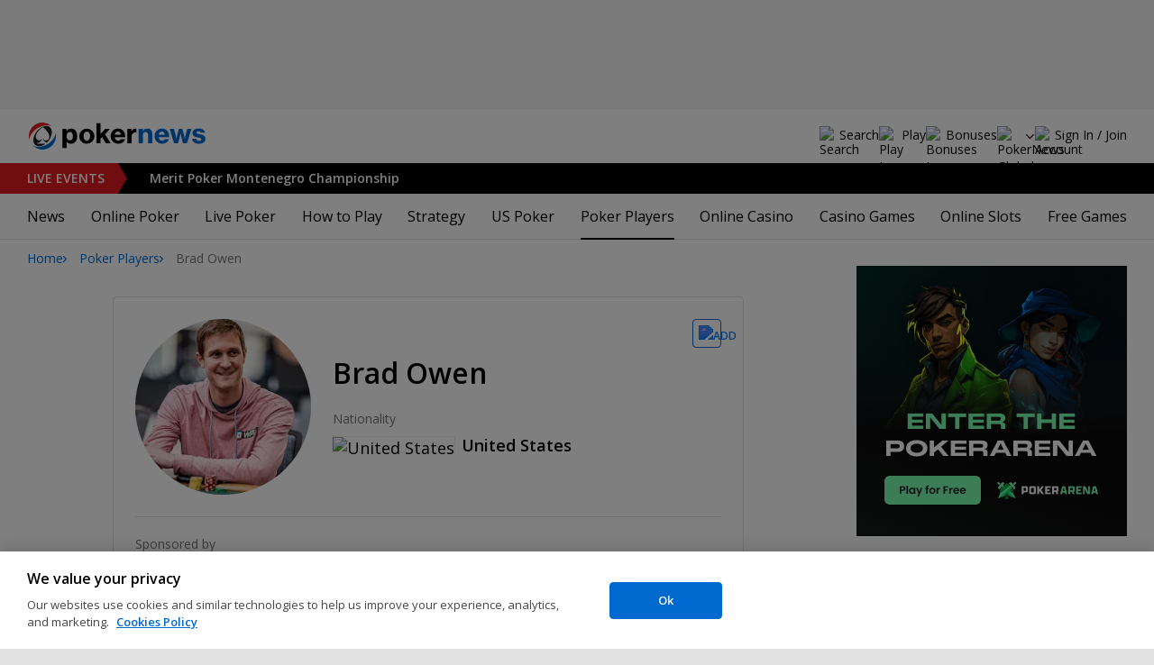

--- FILE ---
content_type: text/html; charset=utf-8
request_url: https://www.pokernews.com/poker-players/brad-owen/
body_size: 27022
content:
<!DOCTYPE html>
<html lang="en">
<head>
	<title>Brad Owen | Poker Players | PokerNews</title>
	
	<meta name="viewport" content="width=device-width, initial-scale=1">
	<meta name="referrer" content="always" />

	<link rel="apple-touch-icon" sizes="180x180" href="/img/favicons/apple-touch-icon.png">
	<link rel="icon" type="image/png" sizes="32x32" href="/img/favicons/favicon-32x32.png">
	<link rel="icon" type="image/png" sizes="16x16" href="/img/favicons/favicon-16x16.png">
	<link rel="manifest" href="/img/favicons/manifest.json">
	<link rel="mask-icon" href="/img/favicons/safari-pinned-tab.svg" color="#0069D0">
	<link rel="shortcut icon" href="/img/favicons/favicon.ico">
	<meta name="apple-mobile-web-app-title" content="PokerNews">
	<meta name="application-name" content="PokerNews">
	<meta name="msapplication-config" content="/img/favicons/browserconfig.xml">
	<meta name="theme-color" content="#ffffff">

	
	<link rel="preconnect" href="https://fonts.googleapis.com">
	<link rel="preconnect" href="https://fonts.gstatic.com" crossorigin>
	<!-- marius: us -->
	<meta property="og:image" content="https://pnimg.net/w/poker-players/0/656/87eac1bc4b.jpg"/>
	<meta property="og:image:alt" content="Neymar Jnr"/>
	<meta property="og:url" content="https://www.pokernews.com/poker-players/brad-owen/"/>
	<meta property="og:title" content="Brad Owen"/>
	<meta property="og:description" content="Brad Owen poker player profile. Get latest information, winnings and gallery."/>
	<meta property="og:type" content="article"/>
	<meta property="fb:pages" content="88760797264"/>
	<meta name="description" content="Brad Owen poker player profile. Get latest information, winnings and gallery." />
	<link rel="stylesheet" href="https://fonts.googleapis.com/css?family=Open+Sans:400,400i,600,700&subset=&display=swap" type="text/css" data-turbo-track="reload" />
	<link rel="stylesheet" href="/build/style.f2084857.css" type="text/css" data-turbo-track="reload" />
	<link rel="stylesheet" href="/build/playersProfile.c738247d.css" type="text/css" data-turbo-track="reload" />
	<link rel="stylesheet" href="/build/article.7ff50429.css" type="text/css" data-turbo-track="reload" />
	<link rel="stylesheet" href="/build/articleList.9995d7f1.css" type="text/css" data-turbo-track="reload" />
	<link rel="stylesheet" href="/build/fogSidebar.7dc16c38.css" type="text/css" data-turbo-track="reload" />
	<link rel="stylesheet" href="/build/searchNavBarOld.5495d2c6.css" type="text/css" data-turbo-track="reload" />
	<link rel="stylesheet" href="/build/mediaList.0d2977f0.css" type="text/css" data-turbo-track="reload" />
	<link rel="stylesheet" href="/build/youtubeFacade.5e9f47de.css" type="text/css" data-turbo-track="reload" />
	<script src="/build/critical.7da27e6a.js" async data-turbo-track="reload"></script>
	<script src="/build/auth-critical.48ef89ae.js" async data-turbo-track="reload"></script>
<script>
    !function(e,t,r){function n(){for(;d[0]&&"loaded"==d[0][f];)c=d.shift(),c[o]=!i.parentNode.insertBefore(c,i)}for(var s,a,c,d=[],i=e.scripts[0],o="onreadystatechange",f="readyState";s=r.shift();)a=e.createElement(t),"async"in i?(a.async=!1,e.head.appendChild(a)):i[f]?(d.push(a),a[o]=n):e.write("<"+t+' src="'+s+'" defer></'+t+">"),a.src=s}(document,"script", [
    "/build/sentry.0794c11f.js"
])
</script>
	<script>
	window.dataLayer = window.dataLayer || [];
	function gtag(){dataLayer.push(arguments);}
	// Default behavior for ROW
	gtag('consent', 'default', {
		analytics_storage: 'denied',
		ad_storage: 'denied',
		ad_user_data: 'denied',
		ad_personalization: 'denied',
	});

	// Default behavior for US
	gtag('consent', 'default', {
		analytics_storage: 'granted',
		ad_storage: 'granted',
		ad_user_data: 'granted',
		ad_personalization: 'granted',
		region: ['US']
	});
</script>

<script type="text/javascript" src="https://cdn.cookielaw.org/consent/4436ec07-44b3-4c90-819d-67fb6ee9d75b/OtAutoBlock.js" ></script>
<script src="https://cdn.cookielaw.org/scripttemplates/otSDKStub.js" data-document-language="true" type="text/javascript" charset="UTF-8" data-domain-script="4436ec07-44b3-4c90-819d-67fb6ee9d75b" ></script>
<script type="text/javascript">
function OptanonWrapper() { }
</script>
<script>(function(w,d,s,l,i){w[l]=w[l]||[];w[l].push({'gtm.start':
new Date().getTime(),event:'gtm.js'});var f=d.getElementsByTagName(s)[0],
j=d.createElement(s),dl=l!='dataLayer'?'&l='+l:'';j.async=true;j.dataset.turboEval=false;j.src=
'//www.googletagmanager.com/gtm.js?id='+i+dl;f.parentNode.insertBefore(j,f);
})(window,document,'script','dataLayer','GTM-W35LZV');</script>

</head>
<body class="site-en isUS noClipboardPermission"  id="body-poker-players" data-section="poker-players">

<script type="application/ld+json">
	{
	"@context": "http://schema.org",
	"@type": "Organization",
	"url": "https://www.pokernews.com/",
	"logo": "https://www.pokernews.com/img/logos/pokernews30x30.png",
	"sameAs": [
	"https://www.facebook.com/pokernewsdotcom",
	"https://twitter.com/pokernews",
	"http://www.youtube.com/pokernewsdotcom",
	"https://instagram.com/pokernews/"
	]
	}
</script>

<noscript><iframe src="//www.googletagmanager.com/ns.html?id=GTM-W35LZV"
height="0" width="0" style="display:none;visibility:hidden"></iframe></noscript>
<react-auth>
	<script type="application/json">
	{
    "socialLogins": {
        "google": "/callback/google?return=",
        "facebook": "/callback/facebook?return=",
        "twitter": "/callback/twitter?return=",
        "discord": "/callback/discord?return=",
        "apple": "/callback/apple?return="
    },
    "links": {
        "apiValidate": "/api/user/validate",
        "apiLogin": "/api/user/login",
        "apiRegister": "/api/user/register",
        "apiRegisterSocialUser": "/api/user/register-social-user",
        "apiSendAgain": "/api/user/send-again",
        "forgotPassword": "/forgot-password/",
        "verifyEmail": "/register/?welcome",
        "termsConditions": "/terms-conditions.htm",
        "privacyPolicy": "/privacy-policy.htm"
    },
    "introTexts": {
        "default": {
            "title": "Join the PokerNews Community"
        },
        "myStable": {
            "title": "You\u0027re about to favourite this player.",
            "imgSrc": "/img/svg/myStable.svg",
            "imgAlt": "MyPlayers",
            "text": "Once you\u0027re logged in, you can add this player to your <b>MyPlayers</b> list \u2014 track their performance, follow their progress, and never miss a moment."
        },
        "chipCounts": {
            "imgSrc": "/img/svg/myStable.svg",
            "imgAlt": "MyPlayers",
            "text": "You\u0027re about to favorite this player \u2014 this will apply only for this event and on this device. Want to keep track of your favorite players across all events and devices? Log in or sign up for <b>MyPlayers</b> to add them to your profile and track their progress anytime."
        },
        "myStack": {
            "title": "Sign in to get started",
            "imgSrc": "/img/svg/mystack_ico.svg",
            "imgAlt": "MyStack",
            "text": "<b>MyStack</b> connects you directly into the PokerNews live reporting feed, allowing you to update your own chip counts"
        }
    },
    "translations": {
        "forgotPassword": "Forgot your password?",
        "signIn": "Sign In",
        "weak": "Weak",
        "moderate": "Moderate",
        "strong": "Strong",
        "or": "or",
        "loginHeader": "Sign In or Join the PokerNews Community",
        "continue": "Continue",
        "email": "Email",
        "password": "Password",
        "showPassword": "Show password",
        "hidePassword": "Hide password",
        "createAccount": "Create account",
        "fillInformation": "Fill in the information to create a PokerNews account",
        "submit": "Submit",
        "subscribeUpdates": "I would like to subscribe to newsletters and marketing from PokerNews and its business partners.",
        "consent": "I have read and accept the <a href=\u0022{{termsLink}}\u0022 target=\u0022_blank\u0022 rel=\u0022noopener\u0022>Terms and Conditions</a> and I have read and understood the <a href=\u0022{{privacyLink}}\u0022 target=\u0022_blank\u0022 rel=\u0022noopener\u0022>Privacy Policy</a>.",
        "back": "Back",
        "trySignIn": "Try to sign in",
        "sendAgain": "Send it again.",
        "checkInbox": "Check your inbox",
        "weSentEmail": "We\u0027ve sent an email to"
    },
    "autoOpen": false
}
	</script>
</react-auth>
<div class="virgutis virgutis--top" data-zone="pn2013:content:top" data-func="function() {if(window.screen.width < 1171) {return[]}}"></div>
<div style="display:none"><div class="virgutis" data-zone="popup"></div></div>



<nav class="navbar">

	<div class="navbar__logo">
		<a href="/">Poker News</a>
		
	</div>

	<div class="liveNowTop"  data-cy="liveNowEl">
	<div class="liveNowTop__label" data-nav="liveEventsToggler">
		<a href="/live-reporting/">Live<span> Events</span></a>
		<b class="count">1</b>
	</div>

	<ul class="liveNowTop__list js-navMore__root ">
		
		<li >
			
			<a href="/tours/merit-poker/2026-merit-montenegro-championship/1650-main-event/" title=" Merit Poker Montenegro Championship"
			class="title">
				<b> Merit Poker Montenegro Championship</b>
				
			</a>
			
		</li>
		<li class="more hidden hasChilds" data-width="200">
			<b class="showDropdown title">More live events</b>
			<ul></ul>
		</li>
	</ul>
</div>

	

	<button class="navbar__toggle" data-nav="mobileMenuToggler"
		data-cy="openMobileMenu" aria-label="Open mobile menu"><i></i><i></i><i></i><i></i></button>


	<div class="navbar__mobile">

		<div class="navbar__features black-link"
			data-nav="navbarControl">
			<div class="navbar__features__scroll">

				

				<div class="navbar__feature" data-auth-modal-trigger data-nav="avatarOff" data-cy="trigger-auth-modal">
					<img src="/img/svg/navbar-account.svg" alt="Account" height="28" class="navbar__ico">
					<span>Sign In / Join</span>
				</div>

				
					<div class="navbar__feature navbar__searchOld" data-nav="navbarSearch" data-assets="searchNavBarOld.css">
						<img src="/img/svg/navbar-search.svg" alt="Search" height="28" class="clickIgnore navbar__ico">
						<span class="clickIgnore">Search</span>
						<form action="/search/">
							<input type="search" name="q" placeholder="Search" class="form-control" aria-label="Search"
								id="js-siteSearchInput">
							<button type="button" class="closeSearch">close</button>
						</form>
					</div>
				

				

				
				<a href="/free-online-games/" class="navbar__feature" data-nav="navbarPlayNow">
					<img src="/img/svg/navbar-playnow.svg" alt="Play Icon" height="28" class="navbar__ico">
					<span>Play</span>
				</a>
				

				
				<a href="/free-online-games/" class="navbar__feature" data-nav="navbarBonuses">
					<img src="/img/svg/navbar-bonuses.svg" alt="Bonuses Icon" height="28" class="navbar__ico">
					<span>Bonuses</span>
				</a>
				

				

				<div class="navbar__subs subdomainDropdown subdomainDropdown--header subdomainDropdown--header--desktop" data-nav="subdomains">
	<button class="navbar__feature">
		<img src="/img/flags/subdomains/com.svg" alt="PokerNews Global" loading="lazy" height="22">
		
	</button>
	<ul>
		<li class="active">
	<a href="https://www.pokernews.com" target="_blank" rel="noopener nofollow">
		<img src="/img/flags/subdomains/com.svg" alt="{alt}">
		Global
	</a>
</li><li >
	<a href="https://fr.pokernews.com" target="_blank" rel="noopener nofollow">
		<img src="/img/flags/subdomains/fr.svg" alt="{alt}">
		France
	</a>
</li><li >
	<a href="https://pt.pokernews.com" target="_blank" rel="noopener nofollow">
		<img src="/img/flags/subdomains/pt.svg" alt="{alt}">
		Portugal
	</a>
</li><li >
	<a href="https://br.pokernews.com" target="_blank" rel="noopener nofollow">
		<img src="/img/flags/subdomains/br.svg" alt="{alt}">
		Brazil
	</a>
</li><li >
	<a href="https://es.pokernews.com" target="_blank" rel="noopener nofollow">
		<img src="/img/flags/subdomains/es.svg" alt="{alt}">
		España
	</a>
</li>
	</ul>
</div>

			</div>
		</div>


		

		<div class="navbar__menu">
			<ul class="navbar__menu__ul activeSubmenuMenu" data-nav="navbarMenu">
				<li class="navbar__menu__firstlevel  dropdown">
					
					<b data-level="1" data-pageid="news"><span>News</span></b>
					<div class="dropdownMenu">
						<ul class="dropdownMenu__submenu dropdownMenu__news">
							<li ><a href="/news/" data-level="2">Latest News</a></li><li ><a href="/podcast/" data-level="2">PokerNews Podcast</a></li><li ><a href="https://www.pokernews.com/news/pokerstars/" data-level="2">PokerStars News</a></li><li ><a href="https://www.pokernews.com/news/888poker/" data-level="2">888poker News</a></li><li ><a href="https://www.pokernews.com/news/partypoker/" data-level="2">PartyPoker News</a></li><li ><a href="https://www.pokernews.com/news/wsop/" data-level="2">World Series of Poker</a></li><li ><a href="https://www.pokernews.com/news/wpt/" data-level="2">World Poker Tour</a></li><li ><a href="/news/ept/" data-level="2">European Poker Tour</a></li><li ><a href="/news/promotions/" data-level="2">Promotions</a></li><li ><a href="/video/" data-level="2">Videos</a></li>
						</ul>
						<div class="dropdownMenu__contentWrapper submenu submenu--news">
							<div class="dropdownMenu__content1"></div>
							<div class="dropdownMenu__content2"></div>
							<div class="preloader" style="display: none">
								<div class="lds-hourglass"></div>
							</div>
						</div>
					</div>
					
				</li><li class="navbar__menu__firstlevel  dropdown">
					
					<b data-level="1" data-pageid="rooms"><span>Online Poker</span></b>
					<div class="dropdownMenu">
						<ul class="dropdownMenu__submenu dropdownMenu__rooms">
							<li ><a href="/sites/" data-level="2">Best Online Poker Sites</a></li><li ><a href="/best-poker-apps.htm" data-level="2">Best Poker Apps</a></li><li ><a href="/free-online-games/where-to-play-online-poker-games-for-free.htm" data-level="2">Free Poker Sites</a></li><li ><a href="/online-poker-bonuses.htm" data-level="2">Online Poker Bonuses</a></li><li ><a href="/strategy/online-poker-with-friends-36910.htm" data-level="2">Online Poker with Friends</a></li><li ><a href="/freerolls/" data-level="2">Freerolls</a></li><li ><a href="/deposit-options/" data-level="2">Deposit Options</a></li><li ><a href="/club-pokernews/" data-level="2">Club PokerNews</a></li>
						</ul>
						<div class="dropdownMenu__contentWrapper submenu submenu--rooms">
							<div class="dropdownMenu__content1"></div>
							<div class="dropdownMenu__content2"></div>
							<div class="preloader" style="display: none">
								<div class="lds-hourglass"></div>
							</div>
						</div>
					</div>
					
				</li><li class="navbar__menu__firstlevel reporting dropdown">
					
					<b data-level="1" data-pageid="reporting"><span>Live Poker</span></b>
					<div class="dropdownMenu">
						<ul class="dropdownMenu__submenu dropdownMenu__reporting">
							<li ><a href="/live-reporting/" data-level="2">Current Live Events</a></li><li ><a href="/live-reporting/upcoming.htm" data-level="2">Upcoming Live Events</a></li><li ><a href="/live-reporting/past.htm" data-level="2">Past Live Events</a></li><li ><a href="/poker-tournaments/" data-level="2">Live Tournament Calendar</a></li><li ><a href="/tours/" data-level="2">Poker Tours</a></li><li ><a href="/poker-rooms/" data-level="2">Live Poker Rooms</a></li><li ><a href="/tours/wsop/" data-level="2">World Series of Poker</a></li><li ><a href="/tours/ept/" data-level="2">European Poker Tour</a></li><li ><a href="/tours/wpt/" data-level="2">World Poker Tour</a></li><li ><a href="https://www.pokernews.com/tours/888live/" data-level="2">888poker LIVE</a></li><li ><a href="/poker-live-streaming" data-level="2">Poker Live Streaming</a></li><li ><a href="/myplayers/" data-level="2">MyPlayers</a></li><li ><a href="/mystack/" data-level="2">MyStack</a></li>
						</ul>
						<div class="dropdownMenu__contentWrapper submenu submenu--reporting">
							<div class="dropdownMenu__content1"></div>
							<div class="dropdownMenu__content2"></div>
							<div class="preloader" style="display: none">
								<div class="lds-hourglass"></div>
							</div>
						</div>
					</div>
					
				</li><li class="navbar__menu__firstlevel  dropdown">
					
					<b data-level="1" data-pageid="rules"><span>How to Play</span></b>
					<div class="dropdownMenu">
						<ul class="dropdownMenu__submenu dropdownMenu__rules">
							<li ><a href="/poker-rules/" data-level="2">Poker Rules</a></li><li ><a href="/poker-hands.htm" data-level="2">Poker Hand Rankings</a></li><li ><a href="/poker-games.htm" data-level="2">Poker Game Variants Explained</a></li><li ><a href="/pokerterms/" data-level="2">Poker Terms</a></li><li ><a href="/strategy/online-poker-with-friends-36910.htm" data-level="2">Online Poker with Friends</a></li><li ><a href="/poker-rules/texas-holdem.htm" data-level="2">Texas Holdem Rules</a></li><li ><a href="/poker-rules/omaha-poker.htm" data-level="2">Omaha Poker Rules</a></li><li ><a href="/poker-rules/seven-card-stud.htm" data-level="2">7 Card Stud Rules</a></li><li ><a href="/poker-cheat-sheet.htm" data-level="2">Texas Hold&#039;em Poker Cheat Sheet</a></li><li ><a href="/poker-home-games/" data-level="2">Poker Home Games</a></li>
						</ul>
						<div class="dropdownMenu__contentWrapper submenu submenu--rules">
							<div class="dropdownMenu__content1"></div>
							<div class="dropdownMenu__content2"></div>
							<div class="preloader" style="display: none">
								<div class="lds-hourglass"></div>
							</div>
						</div>
					</div>
					
				</li><li class="navbar__menu__firstlevel  dropdown">
					
					<b data-level="1" data-pageid="strategy"><span>Strategy</span></b>
					<div class="dropdownMenu">
						<ul class="dropdownMenu__submenu dropdownMenu__strategy">
							<li ><a href="/strategy/" data-level="2">Strategy Hub</a></li><li ><a href="/strategy/beginner/" data-level="2">Beginner Strategy</a></li><li ><a href="/strategy/intermediate/" data-level="2">Intermediate Strategy</a></li><li ><a href="/strategy/advanced/" data-level="2">Advanced Strategy</a></li><li ><a href="/strategy/cash-games/" data-level="2">Cash Games Strategy</a></li><li ><a href="/strategy/home-games/" data-level="2">Home Games Strategy</a></li><li ><a href="/strategy/five-tips-for-beating-small-stakes-online-poker-tournaments-19377.htm" data-level="2">Online Tournament Strategy</a></li><li ><a href="/strategy/poker-tournament/" data-level="2">Live Tournament Strategy</a></li><li ><a href="/poker-tools/poker-odds-calculator.htm" data-level="2">Poker Odds Calculator</a></li><li ><a href="/poker-range-charts" data-level="2">Poker Range Charts</a></li><li ><a href="https://www.pokernews.com/strategy/poker-training-sites-30477.htm" data-level="2">Poker Training Sites</a></li><li ><a href="/books/" data-level="2">The Best Poker Books</a></li><li ><a href="/poker-tools/" data-level="2">Poker Tools</a></li>
						</ul>
						<div class="dropdownMenu__contentWrapper submenu submenu--strategy">
							<div class="dropdownMenu__content1"></div>
							<div class="dropdownMenu__content2"></div>
							<div class="preloader" style="display: none">
								<div class="lds-hourglass"></div>
							</div>
						</div>
					</div>
					
				</li><li class="navbar__menu__firstlevel  dropdown">
					
					<b data-level="1" data-pageid="usamap"><span>US Poker</span></b>
					<div class="dropdownMenu">
						<ul class="dropdownMenu__submenu dropdownMenu__usamap">
							<li ><a href="/us-poker/" data-level="2">US Poker Regulation Map</a></li><li ><a href="/us-poker/best-us-online-poker-sites.htm" data-level="2">Best Poker Sites for US Players</a></li><li ><a href="/us-poker/how-to-play-pokerstars-us.htm" data-level="2">How to Play PokerStars in the US</a></li><li ><a href="/us-poker/pa/best-pennsylvania-poker-bonuses.htm" data-level="2">PA Poker Bonuses</a></li><li ><a href="/us-poker/nj/best-new-jersey-poker-bonuses.htm" data-level="2">NJ Poker Bonuses</a></li><li ><a href="/us-poker/mi/best-michigan-poker-bonuses.htm" data-level="2">MI Poker Bonuses</a></li><li ><a href="/ontario-poker-sites.htm" data-level="2">Ontario Poker Sites</a></li>
						</ul>
						<div class="dropdownMenu__contentWrapper submenu submenu--usamap">
							<div class="dropdownMenu__content1"></div>
							<div class="dropdownMenu__content2"></div>
							<div class="preloader" style="display: none">
								<div class="lds-hourglass"></div>
							</div>
						</div>
					</div>
					
				</li><li class="navbar__menu__firstlevel  active dropdown">
					
					<b data-level="1" data-pageid="poker-players"><span>Poker Players</span></b>
					<div class="dropdownMenu">
						<ul class="dropdownMenu__submenu dropdownMenu__poker-players">
							<li  class="on" ><a href="/poker-players/" data-level="2">Best Poker Players</a></li><li ><a href="/poker-players/all-time-money-list/" data-level="2">All-Time Money List</a></li><li ><a href="/poker-players/global-poker-index-rankings/" data-level="2">Global Poker Index</a></li><li ><a href="/poker-players/popular-players/" data-level="2">Popular Poker Players</a></li><li ><a href="/poker-players/female-all-time-money-list/" data-level="2">Poker Players All-time Female Money List</a></li><li ><a href="/poker-players/popular-online-poker-players/" data-level="2">Online Poker Players</a></li><li ><a href="/poker-players/rooms-players/" data-level="2">Professionals &amp; Ambassadors</a></li><li ><a href="/poker-players/hall-of-fame/" data-level="2">Poker Hall of Fame</a></li><li ><a href="https://www.pokernews.com/news/2023/04/top-10-richest-poker-players-net-worth-ranking-pokernews-43308.htm" data-level="2">The Richest Poker Players</a></li>
						</ul>
						<div class="dropdownMenu__contentWrapper submenu submenu--poker-players">
							<div class="dropdownMenu__content1"></div>
							<div class="dropdownMenu__content2"></div>
							<div class="preloader" style="display: none">
								<div class="lds-hourglass"></div>
							</div>
						</div>
					</div>
					
				</li><li class="navbar__menu__firstlevel casino dropdown">
					
					<b data-level="1" data-pageid="casino"><span>Online Casino</span></b>
					<div class="dropdownMenu">
						<ul class="dropdownMenu__submenu dropdownMenu__casino">
							<li ><a href="/casino/" data-level="2">Online Casino</a></li><li ><a href="/casino/best-online-casinos/" data-level="2">Best Real Money Online Casinos</a></li><li ><a href="https://www.pokernews.com/casino/latest-promo-bonus.htm" data-level="2">Best Online Casino Bonuses</a></li><li ><a href="/casino/review/" data-level="2">Online Casino Site Reviews</a></li><li ><a href="/casino/new-casino-sites.htm" data-level="2">New Online Casinos</a></li><li ><a href="/casino/free-online-games-real-money-no-deposit.htm" data-level="2">No Deposit Casino Games</a></li><li ><a href="/casino/instant-win/" data-level="2">Instant Win Games</a></li><li ><a href="/casino/top-live-dealer-online-casinos.htm" data-level="2">Live Dealer Casinos</a></li><li ><a href="/casino/us-online-casino-map.htm" data-level="2">US Online Casino Map</a></li><li ><a href="https://www.pokernews.com/casino/casino-terms/" data-level="2">Casino Terms</a></li><li ><a href="/casino/news/" data-level="2">Casino News</a></li><li ><a href="/casino/articles/" data-level="2">Casino Articles</a></li>
						</ul>
						<div class="dropdownMenu__contentWrapper submenu submenu--casino">
							<div class="dropdownMenu__content1"></div>
							<div class="dropdownMenu__content2"></div>
							<div class="preloader" style="display: none">
								<div class="lds-hourglass"></div>
							</div>
						</div>
					</div>
					
				</li><li class="navbar__menu__firstlevel  dropdown">
					
					<b data-level="1" data-pageid="casino-games"><span>Casino Games</span></b>
					<div class="dropdownMenu">
						<ul class="dropdownMenu__submenu dropdownMenu__casino-games">
							<li ><a href="/casino/games/" data-level="2">Casino Games</a></li><li ><a href="/casino/blackjack/" data-level="2">Blackjack Guide</a></li><li ><a href="https://www.pokernews.com/casino/blackjack/free-blackjack-calculator.htm" data-level="2">Blackjack Calculator</a></li><li ><a href="/casino/roulette/" data-level="2">Roulette Guide</a></li><li ><a href="https://www.pokernews.com/casino/roulette/roulette-payout-calculator.htm" data-level="2">Roulette Payout Calculator</a></li><li ><a href="/casino/craps/" data-level="2">Craps Guide</a></li><li ><a href="/casino/baccarat/" data-level="2">Baccarat Guide</a></li><li ><a href="/casino/video-poker/" data-level="2">Video Poker Guide</a></li><li ><a href="/casino/keno/" data-level="2">Keno Guide</a></li><li ><a href="/casino/games/live-casino-games.htm" data-level="2">Live Dealer Casino Games</a></li>
						</ul>
						<div class="dropdownMenu__contentWrapper submenu submenu--casino-games">
							<div class="dropdownMenu__content1"></div>
							<div class="dropdownMenu__content2"></div>
							<div class="preloader" style="display: none">
								<div class="lds-hourglass"></div>
							</div>
						</div>
					</div>
					
				</li><li class="navbar__menu__firstlevel  dropdown">
					
					<b data-level="1" data-pageid="casino-slots"><span>Online Slots</span></b>
					<div class="dropdownMenu">
						<ul class="dropdownMenu__submenu dropdownMenu__casino-slots">
							<li ><a href="/casino/slots/" data-level="2">Online Slots</a></li><li ><a href="/casino/slots/real-money-slots.htm" data-level="2">Best Real Money Slots</a></li><li ><a href="/casino/slots/no-deposit-free-spins.htm" data-level="2">Free Spins with No Deposit</a></li><li ><a href="/casino/slots/how-slot-tournaments-work.htm" data-level="2">Slots Tournaments</a></li><li ><a href="/casino/slots/jackpot-slots.htm" data-level="2">Jackpot Slots</a></li><li ><a href="/casino/slots/how-to-win-at-slots.htm" data-level="2">How to Win at Slots?</a></li><li ><a href="/casino/slots/online-slot-reviews.htm" data-level="2">Online Slot Reviews</a></li><li ><a href="/casino/slots/new-slots.htm" data-level="2">Best New Slots 2026</a></li><li ><a href="/casino/slots/best-highest-rtp-slots.htm" data-level="2">Highest RTP Slots</a></li><li ><a href="/casino/slots/mobile-slots.htm" data-level="2">Top Mobile Slots</a></li><li ><a href="/casino/slots/free-slots.htm" data-level="2">Best Free Slots</a></li><li ><a href="/casino/slots/best-penny-slots.htm" data-level="2">Best Penny Slots</a></li>
						</ul>
						<div class="dropdownMenu__contentWrapper submenu submenu--casino-slots">
							<div class="dropdownMenu__content1"></div>
							<div class="dropdownMenu__content2"></div>
							<div class="preloader" style="display: none">
								<div class="lds-hourglass"></div>
							</div>
						</div>
					</div>
					
				</li><li class="navbar__menu__firstlevel fogmenu dropdown">
					
					<b data-level="1" data-pageid="fog"><span>Free Games</span></b>
					<div class="dropdownMenu">
						<ul class="dropdownMenu__submenu dropdownMenu__fog">
							<li ><a href="/free-online-games/" data-level="2">Best Free Online Games</a></li><li ><a href="https://www.pokernews.com/free-online-games/social-casinos.htm" data-level="2">Best Social Casinos</a></li><li ><a href="https://www.pokernews.com/free-online-games/best-free-casino-bonuses.htm" data-level="2">Best Free Online Game Bonuses</a></li><li ><a href="https://www.pokernews.com/free-online-games/best-free-slot-apps-real-rewards.htm" data-level="2">Best Free Slot Apps</a></li><li ><a href="/free-online-games/free-casino-slot-games.htm" data-level="2">Best Free Online Slots</a></li><li ><a href="/free-online-games/where-to-play-online-poker-games-for-free.htm" data-level="2">Best Free Online Poker</a></li><li ><a href="/free-online-games/complete-guide-free-online-slots.htm" data-level="2">Free Slots Guide</a></li><li ><a href="/free-online-games/mykonami-slots/" data-level="2">myKONAMI Slots</a></li><li ><a href="/free-online-games/myvegas-slots/" data-level="2">myVEGAS Slots</a></li><li ><a href="/free-online-games/mgm-slots-live/" data-level="2">MGM Slots Live</a></li><li ><a href="/free-online-games/gtowizard/" data-level="2">GTO Wizard PokerArena</a></li><li ><a href="/free-online-games/play-wsop/" data-level="2">WSOP Poker App</a></li>
						</ul>
						<div class="dropdownMenu__contentWrapper submenu submenu--fog">
							<div class="dropdownMenu__content1"></div>
							<div class="dropdownMenu__content2"></div>
							<div class="preloader" style="display: none">
								<div class="lds-hourglass"></div>
							</div>
						</div>
					</div>
					
				</li>
			</ul>
		</div>

		<div class="navbar__subs subdomainDropdown subdomainDropdown--header subdomainDropdown--header--mobile" data-nav="subdomains">
	<button class="navbar__feature">
		<img src="/img/flags/subdomains/com.svg" alt="PokerNews Global" loading="lazy" height="22">
		
			Global
		
	</button>
	<ul>
		<li class="active">
	<a href="https://www.pokernews.com" target="_blank" rel="noopener nofollow">
		<img src="/img/flags/subdomains/com.svg" alt="{alt}">
		Global
	</a>
</li><li >
	<a href="https://fr.pokernews.com" target="_blank" rel="noopener nofollow">
		<img src="/img/flags/subdomains/fr.svg" alt="{alt}">
		France
	</a>
</li><li >
	<a href="https://pt.pokernews.com" target="_blank" rel="noopener nofollow">
		<img src="/img/flags/subdomains/pt.svg" alt="{alt}">
		Portugal
	</a>
</li><li >
	<a href="https://br.pokernews.com" target="_blank" rel="noopener nofollow">
		<img src="/img/flags/subdomains/br.svg" alt="{alt}">
		Brazil
	</a>
</li><li >
	<a href="https://es.pokernews.com" target="_blank" rel="noopener nofollow">
		<img src="/img/flags/subdomains/es.svg" alt="{alt}">
		España
	</a>
</li>
	</ul>
</div>

	</div>
</nav>

<script>
/*<![CDATA[*/
window.pollUser = {
	userIdEncoded: "pMG5bPtlgbvx5wrAYCeL9V7JrvMxLbkDrleH0gptuDAwWBc=",
	userLogged: false
}
/*]]>*/
</script>
<div id="container">
	<div id="main">
<nav class="breadcrumb">
	
	<a href="/" class="breadcrumb--home">Home</a>
	<a href="/poker-players/">Poker Players</a>
		<span>Brad Owen</span>
</nav>

	<div class="virgutis virgutis--topMobile" data-zone="pn2013:mobile:top" data-func="function() {if(window.screen.width >= 1171) {return[]}}"></div><div class="playerProfile">	<div class="ds-notification" data-notification="myStable" data-cy="mystable-notification"> <div class="ds-notification__content black-link black-link--underline">
        Added to MyPlayers. <a href="/profile/myplayers/">See list</a> </div> <button type="button" class="ds-notification__close" aria-label="Close" data-cy="mystable-notification-close"></button>
</div>
<div class="playerProfileWidget" data-assets="playerProfile.js"> <figure class="playerProfileWidget__photo"> <picture> <source media="(min-width: 768px)" srcset="https://s.pnimg.net/VF9sf-YoEKcp-pnU7el6-63ssRvbJrJLbZB5QMK_Y-Q/pr:player-profile-header/aHR0cHM6Ly9wbmlt/Zy5uZXQvdy9wb2tl/ci1wbGF5ZXJzLzAv/NjU2Lzg3ZWFjMWJj/NGIuanBn.webp 1x, https://s.pnimg.net/Bsi94ppXFj4kcH_UFFkds1RUV_pwaeZhTlDGA6zkoec/pr:player-profile-header-2x/aHR0cHM6Ly9wbmlt/Zy5uZXQvdy9wb2tl/ci1wbGF5ZXJzLzAv/NjU2Lzg3ZWFjMWJj/NGIuanBn.webp 2x"> <source media="(max-width: 767px)" srcset="https://s.pnimg.net/VF9sf-YoEKcp-pnU7el6-63ssRvbJrJLbZB5QMK_Y-Q/pr:player-profile-header/aHR0cHM6Ly9wbmlt/Zy5uZXQvdy9wb2tl/ci1wbGF5ZXJzLzAv/NjU2Lzg3ZWFjMWJj/NGIuanBn.webp"> <img src="https://s.pnimg.net/VF9sf-YoEKcp-pnU7el6-63ssRvbJrJLbZB5QMK_Y-Q/pr:player-profile-header/aHR0cHM6Ly9wbmlt/Zy5uZXQvdy9wb2tl/ci1wbGF5ZXJzLzAv/NjU2Lzg3ZWFjMWJj/NGIuanBn.webp" alt="Brad Owen"> </picture> </figure> <div class="playerProfileWidget__title"> <h1>Brad Owen</h1> <div class="playerProfileWidget__country playerProfileWidget__country--desktop"> <span>Nationality</span> <figure> <img src="/img/flags/us.svg" alt="United States" height="17" loading="lazy" /> <figcaption><b>United States</b></figcaption> </figure> </div> </div> <div class="playerProfileWidget__myStable"
         data-player-id="63917"
         data-cy="myStable"
         
         
         data-login-context="myStable"
         > <div class="preloaderBox preloaderBox--single ds-button ds-button--small ds-button--tertiary ds-button--iconOnly" style="--preloader-box-height: 32px; --preloader-box-mb: 0"></div> <div class="playerProfileWidget__myStable__buttons" data-my-stable-action="add"> <button type="button"
                    class="ds-button ds-button--small ds-button--secondary ds-button--iconLeft ds-button--fullWidth playerProfileWidget__myStable__mobile"
                    data-my-stable-button="add"> <span>
                    Add to MyPlayers <img src="/img/icons/star-outlined.svg?1" width="18" height="18" alt="Add"> </span> </button> <button type="button"
                    class="ds-button ds-button--small ds-button--secondary ds-button--iconOnly playerProfileWidget__myStable__desktop"
                    data-title="Add to MyPlayers"
                    data-my-stable-button="add"
                    data-cy="addToStable"> <span> <img src="/img/icons/star-outlined.svg?1" width="18" height="18" alt="Add"> </span> </button> </div> <div class="playerProfileWidget__myStable__buttons" data-my-stable-action="remove"> <button type="button"
                    class="ds-button ds-button--small ds-button--ghost ds-button--iconLeft ds-button--fullWidth playerProfileWidget__myStable__mobile"
                    data-my-stable-button="remove"> <span>
                    Remove from MyPlayers <img src="/img/icons/star-filled.svg" width="18" height="18" alt="Remove"> </span> </button> <button type="button"
                    class="ds-button ds-button--small ds-button--tertiary ds-button--iconOnly playerProfileWidget__myStable__desktop"
                    data-title="Remove from MyPlayers"
                    data-my-stable-button="remove"
                    data-cy="removeToStable"> <span> <img src="/img/icons/star-filled.svg" width="18" height="18" alt="Remove"> </span> </button> </div> </div> <div class="playerProfileWidget__personal playerProfileWidget__dl playerProfileWidget__dl--withSponsors"> <div class="playerProfileWidget__country playerProfileWidget__country--mobile"> <span>Nationality</span> <figure> <img src="/img/flags/us.svg" alt="United States" height="14" loading="lazy" /> <figcaption><b>United States</b></figcaption> </figure> </div> <div class="playerProfileWidget__sponsor"> <span>Sponsored by</span> <div> <span class="sponsor sponsor--operator"> <img src="https://pnimg.net/w/lr-sponsors/0/68c/96799e5980.svg" alt="WPT Global" loading="lazy" /> </span> </div> </div> </div> <div class="playerProfileWidget__awards playerProfileWidget__dl"> <div> <span>GPI Rank</span> <b>702</b> </div> <div> <span>Total Live Earnings</span> <b>$1,083,022</b> </div> <span class="provider"> <a href="https://www.thehendonmob.com/" target="_blank" rel="nofollow noopener"> <img src="/img/logos/the-hendon-mob-logo.svg" height="24" loading="lazy" alt="The Hendon Mob"> <span>Data provided by <b>The Hendon Mob</b></span> </a> </span> </div>
</div>
<React-playerLastSeen data-fetch="/api/player/event-widget/63917.json" data-assets="react-playerLastSeen.js"> <div class="preloaderBox preloaderBox--single" data-hide="animate" data-text="Loading Last Seen In" data-text-empty="No information found" style="--preloader-box-height: 180px; --preloader-box-height-desktop: 153px"></div>
</React-playerLastSeen>	<nav class="scrollableNav navMore stickyIconNavBar js-navMorestickyNavBar js-navMore js-navMoreDesktop" style="overflow: auto;" data-assets="tocTabs.js">	<ul class="js-navMore__root">	<li class="player-bio"><a href="#player-bio">Profile</a></li>	<li class="player-events"><a href="#player-events">Events</a></li>	<li class="player-videos"><a href="#player-videos">Videos</a></li>	<li class="player-news"><a href="#player-news">News</a></li>	<li class="player-gallery"><a href="#player-gallery">Gallery</a></li>	<li class="navMore__dropdown more hidden" data-width="80">	<b class="showDropdown">More</b>	<ul></ul>	</li>	</ul>	</nav>	<section id="player-bio" class="article ds-section">	<h2>Biography</h2>	<article>	<p><b>Brad Owen</b> has captured significant attention as a poker vlogger and is arguably the most recognized face in the vlogging sphere. </p>
<p>Akin to popular vlogger <b><span data-player-url="/poker-players/andrew-neeme/" class="pokerPlayer">Andrew Neeme</span></b>, he rose to fame by sharing his journey through different casinos&#039; poker scenes. The duo frequently collaborate on their vlogs, further aligning them due to their comparable content approaches, such as their venture into <a href="https://www.pokernews.com/news/2022/01/doug-polk-brad-owen-andrew-neeme-austin-poker-40499.htm">card room ownership</a>, as well as both being <a href="https://www.pokernews.com/news/2022/04/wpt-picks-up-veteran-poker-vlogger-brad-owen-41102.htm">on the books for WPT Global</a>.</p>
<div class="video-object" data-controller="youtubeFacade"><div class="lazyframe ytFacade"
                data-src="https://www.youtube.com/embed/USpd7Tjt20A?wmode=transparent&modestbranding=1&showinfo=0"
                width="880" height="495" data-vendor="youtube"
		        data-thumbnail="https://i.ytimg.com/vi/USpd7Tjt20A/hqdefault.jpg"></div></div>
<p>On Owen&#039;s YouTube channel, viewers can peek into the world of a pro poker player. His content does more than chronicle the cards he deals; it shines a light on the vibrant community around poker and the varied locales where he tests his skills. Owen&#039;s affable nature and captivating narration make his video blogs entertaining for poker aficionados and those casually tuning in.</p>
<div class="table-responsive"><table  style="width:100%" class="usertable"><tr><td>YouTube:</td><td><a href="https://www.youtube.com/channel/UCxYljUelq6VBk4m8dM-7NVA/" target="_blank" rel="nofollow noopener">Brad Owen</a></td></tr><tr><td>Subscribers:</td><td>701K (Nov 2023)</td></tr><tr><td>Social Media:</td><td><a href="https://www.instagram.com/bradowen1/" target="_blank" rel="nofollow noopener">Instagram</a> / <a href="https://twitter.com/thebradowen" target="_blank" rel="nofollow noopener">Twitter</a></td></tr></table></div>
<h3 id="brad-owen-background">Brad Owen Background</h3>
<p>Brad Owen became one of the earliest poker vloggers in the 2010s while living in Las Vegas. He started off streaming exclusively low-stakes cash games mostly at popular rooms such as Bellagio and gradually built a following on YouTube that has exploded in recent years.</p>
<p>Owen hails from Northern California and is an avid San Francisco 49ers fan. He worked as an accountant before deciding to quit his job and play poker full-time. That decision has paid off, as the grinder has turned his vlogging venture into a full-scale business, along with his fellow vlogger and friend <a href="https://www.pokernews.com/poker-players/andrew-neeme/">Andrew Neeme</a>. Owen is also co-owner of the popular Texas poker room, <a href="https://www.pokernews.com/news/2022/01/doug-polk-brad-owen-andrew-neeme-austin-poker-40499.htm">The Lodge Card Club</a>.</p>
<h3 id="brad-owen-poker-hist">Brad Owen Poker History</h3>
<p>Owen began playing poker professionally in his 20&#039;s and moved to Las Vegas to play full-time in the 2010s. He started out playing low-stakes such as $1/$3, and almost exclusively played cash games early in his career.</p>
<p>Owen, as time went on, began to play bigger games, moving on to $5/$10 and higher, playing as big as $100/$200 on various livestreams such as <i>Poker at the Lodge</i>, a show that takes place at <a href="https://www.pokernews.com/poker-rooms/lodge-texas-austin.htm">The Lodge Card Club</a>, the Austin, Texas poker club he co-owns.</p>
<p>The poker vlogger has expanded his horizons in recent years, taking his shot at various tournaments around the world, including World Series of Poker (WSOP) and World Poker Tour (WPT) events.</p>
<h3 id="wealth-what-is-brad">Wealth — What is Brad Owen&#039;s Net Worth?</h3>
<p>Brad Owen has an inconclusive net worth, but he certainly doesn&#039;t appear to be struggling financially. Owen has multiple business ventures, including a successful Youtube channel that has around 800,000 subscribers and co-ownership of the largest poker room in Texas, The Lodge Card Club, a room that <a href="https://www.pokernews.com/poker-players/doug-polk/">Doug Polk</a> and Andrew Neeme are invested.</p>
<p>Owen is also a paid ambassador for WPT Global and ClubWPT Gold, a role he&#039;s held for a few years.</p>
<h3 id="brad-owen-controvers">Brad Owen Controversies</h3>
<p>Brad Owen is one of the most beloved poker players in the world, mostly because he is a skilled vlogger who shies away from controversy. He&#039;s never been accused of any cheating scandals, nor does he engage much in Poker X drama or berate opponents at the poker table.</p>
<h3 id="brad-owen-faqs">Brad Owen FAQs</h3>
<section class="faqWidget"><details><summary> What is Brad Owen most known for?</summary><p>Brad Owen is most known for being one of the top poker vloggers ever.</p></details><details><summary> How many World Series of Poker (WSOP) bracelets has Brad Owen won?</summary><p>Brad Owen has never won a WSOP bracelet.</p></details><details><summary> Where does Brad Owen live?</summary><p>Owen resides in Las Vegas, Nevada, but he hails from Northern California.</p></details><details><summary> What poker room does Brad Owen own?</summary><p>Brad Owen is one of the co-owners for The Lodge Card Club in Round Rock, Texas.</p></details><details><summary> Who is Brad Owen an ambassador for?</summary><p>Owen is an ambassador for WPT Global and ClubWPT Gold.</p></details></section><script type="application/ld+json">{
    "@context": "http://schema.org",
    "@type": "FAQPage",
    "mainEntity": [
        {
            "@type": "Question",
            "name": " What is Brad Owen most known for?",
            "acceptedAnswer": {
                "@type": "Answer",
                "text": "<p>Brad Owen is most known for being one of the top poker vloggers ever.</p>"
            }
        },
        {
            "@type": "Question",
            "name": " How many World Series of Poker (WSOP) bracelets has Brad Owen won?",
            "acceptedAnswer": {
                "@type": "Answer",
                "text": "<p>Brad Owen has never won a WSOP bracelet.</p>"
            }
        },
        {
            "@type": "Question",
            "name": " Where does Brad Owen live?",
            "acceptedAnswer": {
                "@type": "Answer",
                "text": "<p>Owen resides in Las Vegas, Nevada, but he hails from Northern California.</p>"
            }
        },
        {
            "@type": "Question",
            "name": " What poker room does Brad Owen own?",
            "acceptedAnswer": {
                "@type": "Answer",
                "text": "<p>Brad Owen is one of the co-owners for The Lodge Card Club in Round Rock, Texas.</p>"
            }
        },
        {
            "@type": "Question",
            "name": " Who is Brad Owen an ambassador for?",
            "acceptedAnswer": {
                "@type": "Answer",
                "text": "<p>Owen is an ambassador for WPT Global and ClubWPT Gold.</p>"
            }
        }
    ]
}</script>	</article>	</section>	<div class="virgutis virgutis--leaderboard" data-zone="pn2013:page728:1" data-mzone="pn2013:mobile:1"></div>	<section class="ds-section" id="player-events">	<h2>PokerNews Covered Events</h2>	<div
			class="ds-table-container ds-table-expandable ds-table-sortable"
			data-table="expandable sortable"
			data-cy="expandable-table sortable-table"
			data-opentext="Expand Table"
			data-closetext="Collapse Table"
			data-assets="expandableTable.js, sortableTable.js"
		>	<table class="ds-table">	<thead>	<tr>	<th class="desc" data-cy="sortCol1"><span>Event</span></th>	<th data-cy="sortCol2"><span>Place</span></th>	<th data-cy="sortCol3"><span>Prize</span></th>	</tr>	</thead>	<tbody>	<tr>	<td data-sort="1752738959">	<span>2025 World Series of Poker</span><br />	<a href="/tours/wsop/2025-wsop/event-81-10000-wsop-main-event/">Event #81: $10,000 WSOP Main Event World Championship</a>	</td>	<td data-sort="373">373<sup>rd</sup></td>	<td data-sort="40000" class="text-right">$40,000</td>	</tr><tr>	<td data-sort="1750751759">	<span>2025 World Series of Poker</span><br />	<a href="/tours/wsop/2025-wsop/event-58-3000-nine-game-mix/">Event #58: $3,000 Nine Game Mix</a>	</td>	<td data-sort="54">54<sup>th</sup></td>	<td data-sort="6029" class="text-right">$6,029</td>	</tr><tr>	<td data-sort="1750319759">	<span>2025 World Series of Poker</span><br />	<a href="/tours/wsop/2025-wsop/event-37-1500-monster-stack/">Event #37: $1,500 MONSTER STACK</a>	</td>	<td data-sort="1481">1481<sup>st</sup></td>	<td data-sort="3018" class="text-right">$3,018</td>	</tr><tr>	<td data-sort="1750233359">	<span>2025 World Series of Poker</span><br />	<a href="/tours/wsop/2025-wsop/event-49-3000-6-handed-no-limit-hold-em/">Event #49: $3,000 6-Handed No-Limit Hold’em</a>	</td>	<td data-sort="156">156<sup>th</sup></td>	<td data-sort="6000" class="text-right">$6,000</td>	</tr><tr>	<td data-sort="1749974159">	<span>2025 World Series of Poker</span><br />	<a href="/tours/wsop/2025-wsop/event-42-1000-pot-limit-omaha/">Event #42: $1,000 Pot-Limit Omaha</a>	</td>	<td data-sort="225">225<sup>th</sup></td>	<td data-sort="2005" class="text-right">$2,005</td>	</tr><tr>	<td data-sort="1749628559">	<span>2025 World Series of Poker</span><br />	<a href="/tours/wsop/2025-wsop/event-31-800-deepstack/">Event #31: $800 No-Limit Hold’em Deepstack</a>	</td>	<td data-sort="552">552<sup>nd</sup></td>	<td data-sort="1647" class="text-right">$1,647</td>	</tr><tr>	<td data-sort="1749574800">	<span>2025 World Series of Poker</span><br />	<a href="/tours/wsop/2025-wsop/event-34-1500-super-turbo-bounty/">Event #34: $1,500 Super Turbo Bounty</a>	</td>	<td data-sort="310">310<sup>th</sup></td>	<td data-sort="1883" class="text-right">$1,883</td>	</tr><tr>	<td data-sort="1749542159">	<span>2025 World Series of Poker</span><br />	<a href="/tours/wsop/2025-wsop/event-26-25000-high-roller/">Event #26: $25,000 High Roller</a>	</td>	<td data-sort="49">49<sup>th</sup></td>	<td data-sort="50645" class="text-right">$50,645</td>	</tr><tr>	<td data-sort="1748937359">	<span>2025 World Series of Poker</span><br />	<a href="/tours/wsop/2025-wsop/event-1-1000-mystery-millions/">Event #1: $1,000  Mystery Millions</a>	</td>	<td data-sort="526">526<sup>th</sup></td>	<td data-sort="3260" class="text-right">$3,260</td>	</tr><tr>	<td data-sort="1748678159">	<span>2025 World Series of Poker</span><br />	<a href="/tours/wsop/2025-wsop/event-4-1500-omaha-hi-lo-8-or-better/">Event #4: $1,500 Omaha Hi-Lo 8 or Better</a>	</td>	<td data-sort="91">91<sup>st</sup></td>	<td data-sort="3027" class="text-right">$3,027</td>	</tr><tr>	<td data-sort="1721116559">	<span>2024 World Series of Poker</span><br />	<a href="/tours/wsop/2024-wsop/event-89-3000-mid-stakes-championship/">Event #89: $3,000 Mid-Stakes Championship</a>	</td>	<td data-sort="180">180<sup>th</sup></td>	<td data-sort="7914" class="text-right">$7,914</td>	</tr><tr>	<td data-sort="1720598159">	<span>2024 World Series of Poker</span><br />	<a href="/tours/wsop/2024-wsop/event-85-1000-flip-go/">Event #85: $1,000 Flip &amp; Go No-Limit Hold&#039;em Presented by GGPoker</a>	</td>	<td data-sort="21">21<sup>st</sup></td>	<td data-sort="6855" class="text-right">$6,855</td>	</tr><tr>	<td data-sort="1703228159">	<span>2023 WPT World Championship at Wynn Las Vegas</span><br />	<a href="/tours/wpt/2023-wpt-world-championship/10-400-wpt-world-championship/">$10,400 WPT World Championship</a>	</td>	<td data-sort="88">88<sup>th</sup></td>	<td data-sort="53500" class="text-right">$53,500</td>	</tr><tr>	<td data-sort="1689753359">	<span>2023 World Series of Poker</span><br />	<a href="/tours/wsop/2023-wsop/event-94-nlhe-8-handed/">Event #94: 5,000 No-Limit Hold&#039;em (8-Handed)</a>	</td>	<td data-sort="52">52<sup>nd</sup></td>	<td data-sort="13595" class="text-right">$13,595</td>	</tr><tr>	<td data-sort="1688111759">	<span>2023 World Series of Poker</span><br />	<a href="/tours/wsop/2023-wsop/event-62-mixed-nlhe-plo/">Event #62: $1,500 Mixed No-Limit Hold&#039;em/Pot-Limit Omaha</a>	</td>	<td data-sort="102">102<sup>nd</sup></td>	<td data-sort="3731" class="text-right">$3,731</td>	</tr><tr>	<td data-sort="1687074959">	<span>2023 World Series of Poker</span><br />	<a href="/tours/wsop/2023-wsop/event-37-nlhe/">Event #37: $2,000 No-Limit Hold&#039;em</a>	</td>	<td data-sort="225">225<sup>th</sup></td>	<td data-sort="3502" class="text-right">$3,502</td>	</tr><tr>	<td data-sort="1686499200">	<span>2023 World Series of Poker</span><br />	<a href="/tours/wsop/2023-wsop/online-event-5-400-no-limit-hold-em-8-max/">Online Event #5: $400 No-Limit Hold&#039;em 8-Max</a>	</td>	<td data-sort="6">6<sup>th</sup></td>	<td data-sort="26736" class="text-right">$26,736</td>	</tr><tr>	<td data-sort="1685894400">	<span>2023 World Series of Poker</span><br />	<a href="/tours/wsop/2023-wsop/online-event-2-500-no-limit-hold-em-bankroll-build/">Online Event #2: $500 No-Limit Hold&#039;em Bankroll Builder</a>	</td>	<td data-sort="126">126<sup>th</sup></td>	<td data-sort="1486" class="text-right">$1,486</td>	</tr><tr>	<td data-sort="1656489359">	<span>2022 World Series of Poker</span><br />	<a href="/tours/wsop/2022-wsop/event-51-400-colossus/">Event #51: $400 Colossus</a>	</td>	<td data-sort="1479">1479<sup>th</sup></td>	<td data-sort="700" class="text-right">$700</td>	</tr><tr>	<td data-sort="1655366159">	<span>2022 World Series of Poker</span><br />	<a href="/tours/wsop/2022-wsop/event-27-1500-shootout/">Event #27: $1,500 Shootout No-Limit Hold&#039;em</a>	</td>	<td data-sort="77">77<sup>th</sup></td>	<td data-sort="5835" class="text-right">$5,835</td>	</tr><tr>	<td data-sort="1626732000">	<span>2021 WSOP.com Online Bracelet Events</span><br />	<a href="/tours/wsop/2021-wsop-com-online-bracelet-events/event-19/">Event #19: $888 PLO Crazy Eights - 8-Handed</a>	</td>	<td data-sort="63">63<sup>rd</sup></td>	<td data-sort="1501" class="text-right">$1,501</td>	</tr><tr>	<td data-sort="1625868000">	<span>2021 WSOP.com Online Bracelet Events</span><br />	<a href="/tours/wsop/2021-wsop-com-online-bracelet-events/event-9/">Event #9: $400 NLH 6-Max</a>	</td>	<td data-sort="106">106<sup>th</sup></td>	<td data-sort="701" class="text-right">$701</td>	</tr><tr>	<td data-sort="1625640959">	<span>Wynn Summer Classic $1,600 Mystery Bounty</span><br />	<a href="/tours/wynn-poker/wynn-summer-classic-mystery-bounty/main-event/">Wynn Summer Classic $1,600 Mystery Bounty</a>	</td>	<td data-sort="103">103<sup>rd</sup></td>	<td data-sort="3253" class="text-right">$3,253</td>	</tr><tr>	<td data-sort="1625263200">	<span>2021 WSOP.com Online Bracelet Events</span><br />	<a href="/tours/wsop/2021-wsop-com-online-bracelet-events/event-2/">Event #2: $600 Monster Stack</a>	</td>	<td data-sort="17">17<sup>th</sup></td>	<td data-sort="3699" class="text-right">$3,699</td>	</tr><tr>	<td data-sort="1598812200">	<span>2020 GGPoker WSOP Online Bracelet Events</span><br />	<a href="/tours/wsop/2020-ggpoker-wsop-online-bracelet-events/event-77-main-event/">Event #77: $5,000 No Limit Hold&#039;em Main Event, $25M GTD</a>	</td>	<td data-sort="587">587<sup>th</sup></td>	<td data-sort="13160" class="text-right">$13,160</td>	</tr><tr>	<td data-sort="1597602600">	<span>2020 GGPoker WSOP Online Bracelet Events</span><br />	<a href="/tours/wsop/2020-ggpoker-wsop-online-bracelet-events/event-63-mini-main-event/">Event #63: $500 Mini Main Event, $5M GTD</a>	</td>	<td data-sort="1136">1136<sup>th</sup></td>	<td data-sort="1650" class="text-right">$1,650</td>	</tr><tr>	<td data-sort="1596408959">	<span>2020 GGPoker WSOP Online Bracelet Events</span><br />	<a href="/tours/wsop/2020-ggpoker-wsop-online-bracelet-events/event-48-millionaire-maker/">Event #48: $1,500 MILLIONAIRE MAKER, $5M GTD, $1M to 1st</a>	</td>	<td data-sort="133">133<sup>rd</sup></td>	<td data-sort="7064" class="text-right">$7,064</td>	</tr><tr>	<td data-sort="1596132000">	<span>2020 GGPoker WSOP Online Bracelet Events</span><br />	<a href="/tours/wsop/2020-ggpoker-wsop-online-bracelet-events/event-45-bounty/">Event #45: $840 Bounty No Limit Hold&#039;em</a>	</td>	<td data-sort="223">223<sup>rd</sup></td>	<td data-sort="1029" class="text-right">$1,029</td>	</tr><tr>	<td data-sort="1595788200">	<span>2020 GGPoker WSOP Online Bracelet Events</span><br />	<a href="/tours/wsop/2020-ggpoker-wsop-online-bracelet-events/event-41-colossus/">Event #41: $400 COLOSSUS [Day 2], $3M GTD</a>	</td>	<td data-sort="1106">1106<sup>th</sup></td>	<td data-sort="1011" class="text-right">$1,011</td>	</tr><tr>	<td data-sort="1595678400">	<span>2020 GGPoker WSOP Online Bracelet Events</span><br />	<a href="/tours/wsop/2020-ggpoker-wsop-online-bracelet-events/event-38-monster-stack/">Event #38: $600 Monster Stack No Limit Hold&#039;em 6-Handed</a>	</td>	<td data-sort="232">232<sup>nd</sup></td>	<td data-sort="1329" class="text-right">$1,329</td>	</tr><tr>	<td data-sort="1595188800">	<span>2020 GGPoker WSOP Online Bracelet Events</span><br />	<a href="/tours/wsop/2020-ggpoker-wsop-online-bracelet-events/event-34-super-turbo-bounty/">Event #34: $525 Super Turbo Bounty No Limit Hold&#039;em 6-Handed</a>	</td>	<td data-sort="155">155<sup>th</sup></td>	<td data-sort="701" class="text-right">$701</td>	</tr><tr>	<td data-sort="1593640800">	<span>2020 WSOP.com Online Bracelet Events</span><br />	<a href="/tours/wsop/2020-wsop-com-online-bracelet-events/event-1-nlh-kick-off/">Event #1: $500 No-Limit Hold&#039;em Kick-Off</a>	</td>	<td data-sort="221">221<sup>st</sup></td>	<td data-sort="772" class="text-right">$772</td>	</tr><tr>	<td data-sort="1571468159">	<span>Run It Up Reno IX</span><br />	<a href="/tours/riu/run-it-up-reno-ix/thursday-thrilla/">$1,100 Thursday Thrilla</a>	</td>	<td data-sort="22">22<sup>nd</sup></td>	<td data-sort="1500" class="text-right">$1,500</td>	</tr><tr>	<td data-sort="1529135759">	<span>2018 World Series of Poker</span><br />	<a href="/tours/wsop/2018-wsop/event-24-marathon/">Event #24: $2,620 THE MARATHON No-Limit Hold&#039;em</a>	</td>	<td data-sort="113">113<sup>th</sup></td>	<td data-sort="5166" class="text-right">$5,166</td>	</tr><tr>	<td data-sort="1498719359">	<span>2017 World Series of Poker</span><br />	<a href="/tours/wsop/wsop-2017/event-47-monster-stack/">Event #47: $1,500 No-Limit Hold&#039;em MONSTER STACK</a>	</td>	<td data-sort="196">196<sup>th</sup></td>	<td data-sort="6202" class="text-right">$6,202</td>	</tr>	</tbody>	</table>	</div>	</section>	<div class="expandArticleContainer">	<section id="player-videos" class="ds-section">	<h2>Latest Videos</h2>	<div class="ds-section" data-assets="mediaList.css">	<div class="ds-mediaList">	<div class="ds-mediaList__item">	<a href="/video/is-this-the-end-of-poker-content-on-youtube-pokernews-podcas-13388.htm">	<figure class="ds-mediaList__item__img">	<picture>	<source media="(min-width: 768px)" srcset="https://s.pnimg.net/G2d0t9Lli8xsLqFMmJeOqOc-VOLfxwzwQ_HRlDiKV1Q/pr:template-4-in-row/aHR0cHM6Ly9pLnl0/aW1nLmNvbS92aS85/eTZ5STJXbXVJVS9t/cWRlZmF1bHQuanBn.webp 1x, https://s.pnimg.net/HhiSVAQDJoTaLtNw_gEScraHA6bYJ6m2I6bJOxpbcr0/pr:template-4-in-row-2x/aHR0cHM6Ly9pLnl0/aW1nLmNvbS92aS85/eTZ5STJXbXVJVS9t/cWRlZmF1bHQuanBn.webp 2x">	<source media="(max-width: 767px)" srcset="https://s.pnimg.net/LsVqxyn5K1z4qsU9qsEJ-UU6N-W6h2pVHbWkh4VwY5s/pr:template-4-in-row-mobile/aHR0cHM6Ly9pLnl0/aW1nLmNvbS92aS85/eTZ5STJXbXVJVS9t/cWRlZmF1bHQuanBn.webp">	<img src="https://s.pnimg.net/G2d0t9Lli8xsLqFMmJeOqOc-VOLfxwzwQ_HRlDiKV1Q/pr:template-4-in-row/aHR0cHM6Ly9pLnl0/aW1nLmNvbS92aS85/eTZ5STJXbXVJVS9t/cWRlZmF1bHQuanBn.webp" alt="" loading="lazy"> <i class="videoPlayButton"></i>	<span class="videoLength">40:09</span>	</picture>	</figure>	</a>	<div class="ds-mediaList__item__text">	<a href="/video/is-this-the-end-of-poker-content-on-youtube-pokernews-podcas-13388.htm" class="ds-mediaList__item__title">Is This the End of Poker Content on YouTube? | PokerNews Podcast #919</a>	<span class="ds-mediaList__item__time">	<time datetime="2025-10-03T06:33:32-07:00">Oct 03, 2025</time>	</span>	</div>	</div><div class="ds-mediaList__item">	<a href="/video/wsop-main-event-sets-record-hellmuth-is-kung-fu-fighting-pok-13232.htm">	<figure class="ds-mediaList__item__img">	<picture>	<source media="(min-width: 768px)" srcset="https://s.pnimg.net/pfjJiqyt94rxn5LyVlT0s9-mdVv6GUWDsAf4Q5Zigrc/pr:template-4-in-row/aHR0cHM6Ly9pLnl0/aW1nLmNvbS92aS9K/Z29TbnFQZnRvay9t/cWRlZmF1bHQuanBn.webp 1x, https://s.pnimg.net/sFfqq2glYCtKsE3P0jXBgVpn2FMR6E50qfUtpuDSRlo/pr:template-4-in-row-2x/aHR0cHM6Ly9pLnl0/aW1nLmNvbS92aS9K/Z29TbnFQZnRvay9t/cWRlZmF1bHQuanBn.webp 2x">	<source media="(max-width: 767px)" srcset="https://s.pnimg.net/9wJNC5_A7NlDgKJOLPXXtJoAVGSn1H_ceUHeIitgqhY/pr:template-4-in-row-mobile/aHR0cHM6Ly9pLnl0/aW1nLmNvbS92aS9K/Z29TbnFQZnRvay9t/cWRlZmF1bHQuanBn.webp">	<img src="https://s.pnimg.net/pfjJiqyt94rxn5LyVlT0s9-mdVv6GUWDsAf4Q5Zigrc/pr:template-4-in-row/aHR0cHM6Ly9pLnl0/aW1nLmNvbS92aS9K/Z29TbnFQZnRvay9t/cWRlZmF1bHQuanBn.webp" alt="" loading="lazy"> <i class="videoPlayButton"></i>	<span class="videoLength">40:06</span>	</picture>	</figure>	</a>	<div class="ds-mediaList__item__text">	<a href="/video/wsop-main-event-sets-record-hellmuth-is-kung-fu-fighting-pok-13232.htm" class="ds-mediaList__item__title">WSOP Main Event Sets Record &amp; Hellmuth is Kung Fu Fighting | PokerNews Podcast #845</a>	<span class="ds-mediaList__item__time">	<time datetime="2024-07-09T10:41:49-07:00">Jul 09, 2024</time>	</span>	</div>	</div><div class="ds-mediaList__item">	<a href="/video/i-play-stupid-in-meet-up-games-brad-owen-andrew-neeme-chad-13126.htm">	<figure class="ds-mediaList__item__img">	<picture>	<source media="(min-width: 768px)" srcset="https://s.pnimg.net/n9Cv03OOz0vVFMTXAJLpiy2GJ94I1wbg5qZOVi7KWPA/pr:template-4-in-row/aHR0cHM6Ly9pLnl0/aW1nLmNvbS92aS9N/eDZhblNqM1NlTS9t/cWRlZmF1bHQuanBn.webp 1x, https://s.pnimg.net/48amcsyNeVyD9uP0NAcMsecu3iFl7lC37rBFlR2ZnY8/pr:template-4-in-row-2x/aHR0cHM6Ly9pLnl0/aW1nLmNvbS92aS9N/eDZhblNqM1NlTS9t/cWRlZmF1bHQuanBn.webp 2x">	<source media="(max-width: 767px)" srcset="https://s.pnimg.net/tH3KI_xuyYix55_ebRUlrWqQRj3XAJ1WVarGPlgZGyY/pr:template-4-in-row-mobile/aHR0cHM6Ly9pLnl0/aW1nLmNvbS92aS9N/eDZhblNqM1NlTS9t/cWRlZmF1bHQuanBn.webp">	<img src="https://s.pnimg.net/n9Cv03OOz0vVFMTXAJLpiy2GJ94I1wbg5qZOVi7KWPA/pr:template-4-in-row/aHR0cHM6Ly9pLnl0/aW1nLmNvbS92aS9N/eDZhblNqM1NlTS9t/cWRlZmF1bHQuanBn.webp" alt="" loading="lazy"> <i class="videoPlayButton"></i>	<span class="videoLength">43:03</span>	</picture>	</figure>	</a>	<div class="ds-mediaList__item__text">	<a href="/video/i-play-stupid-in-meet-up-games-brad-owen-andrew-neeme-chad-13126.htm" class="ds-mediaList__item__title">&quot;I Play Stupid In Meet-Up Games&quot; | Brad Owen &amp; Andrew Neeme | Chad &amp; Jesse Poker Show #7</a>	<span class="ds-mediaList__item__time">	<time datetime="2023-06-22T04:32:42-07:00">Jun 22, 2023</time>	</span>	</div>	</div><div class="ds-mediaList__item">	<a href="/video/brad-owen-proves-us-wrong-15mil-main-event-wpt-world-champio-13073.htm">	<figure class="ds-mediaList__item__img">	<picture>	<source media="(min-width: 768px)" srcset="https://s.pnimg.net/KvxAKyjomXpFQJKGSRxgA98aWBxzpJynb3JNiu_miNw/pr:template-4-in-row/aHR0cHM6Ly9pLnl0/aW1nLmNvbS92aS9V/U3BkN1RqdDIwQS9t/cWRlZmF1bHQuanBn.webp 1x, https://s.pnimg.net/6F5DbJGvdo0ewH4yQ_DSNH6UPH3Xxb95fT1hNwLb7pc/pr:template-4-in-row-2x/aHR0cHM6Ly9pLnl0/aW1nLmNvbS92aS9V/U3BkN1RqdDIwQS9t/cWRlZmF1bHQuanBn.webp 2x">	<source media="(max-width: 767px)" srcset="https://s.pnimg.net/L68FhFvfcXgDwIFpvlMqu-fYKtHAorarH97dI4Uv8oo/pr:template-4-in-row-mobile/aHR0cHM6Ly9pLnl0/aW1nLmNvbS92aS9V/U3BkN1RqdDIwQS9t/cWRlZmF1bHQuanBn.webp">	<img src="https://s.pnimg.net/KvxAKyjomXpFQJKGSRxgA98aWBxzpJynb3JNiu_miNw/pr:template-4-in-row/aHR0cHM6Ly9pLnl0/aW1nLmNvbS92aS9V/U3BkN1RqdDIwQS9t/cWRlZmF1bHQuanBn.webp" alt="" loading="lazy"> <i class="videoPlayButton"></i>	<span class="videoLength">02:38</span>	</picture>	</figure>	</a>	<div class="ds-mediaList__item__text">	<a href="/video/brad-owen-proves-us-wrong-15mil-main-event-wpt-world-champio-13073.htm" class="ds-mediaList__item__title">Brad Owen Proves Us WRONG! | $15MIL Main Event | WPT World Championship 2022</a>	<span class="ds-mediaList__item__time">	<time datetime="2022-12-18T01:33:55-08:00">Dec 18, 2022</time>	</span>	</div>	</div>	</div>	<footer>	<a href="/tags/brad-owen/videos" class="ds-viewAll">View more videos</a>	</footer>
</div>
</section>	<section id="player-news" class="ds-section">	<h2>Related Articles</h2>	<div class="ds-section" data-assets="mediaList.css">	<div class="ds-mediaList">	<div class="ds-mediaList__item">	<a href="/news/2025/12/wpt-global-investigates-a-trio-of-modern-poker-pro-archetype-50278.htm">	<figure class="ds-mediaList__item__img">	<picture>	<source media="(min-width: 768px)" srcset="https://s.pnimg.net/mKbzzNekX5gHP3kl_n3BV5ce4k7YIBkLnY7b5rHZr9A/pr:template-4-in-row/aHR0cHM6Ly9wbmlt/Zy5uZXQvdy9hcnRp/Y2xlcy8wLzY5NC85/NWI1ZWFhNjMzLmpw/Zw.webp 1x, https://s.pnimg.net/p7KW1dbpot34j_J82ubHBFiamcq3qHbEui0svHvyMys/pr:template-4-in-row-2x/aHR0cHM6Ly9wbmlt/Zy5uZXQvdy9hcnRp/Y2xlcy8wLzY5NC85/NWI1ZWFhNjMzLmpw/Zw.webp 2x">	<source media="(max-width: 767px)" srcset="https://s.pnimg.net/bGGTaHVvSnZm7s7dVV-DJPo7CV9YMBoab_ibcEB_jI8/pr:template-4-in-row-mobile/aHR0cHM6Ly9wbmlt/Zy5uZXQvdy9hcnRp/Y2xlcy8wLzY5NC85/NWI1ZWFhNjMzLmpw/Zw.webp">	<img src="https://s.pnimg.net/mKbzzNekX5gHP3kl_n3BV5ce4k7YIBkLnY7b5rHZr9A/pr:template-4-in-row/aHR0cHM6Ly9wbmlt/Zy5uZXQvdy9hcnRp/Y2xlcy8wLzY5NC85/NWI1ZWFhNjMzLmpw/Zw.webp" alt="WPT Global" loading="lazy">	</picture>	</figure>	</a>	<div class="ds-mediaList__item__text">	<span class="ds-mediaList__item__label">WPT Global</span>	<a href="/news/2025/12/wpt-global-investigates-a-trio-of-modern-poker-pro-archetype-50278.htm" class="ds-mediaList__item__title">WPT Global Investigates a Trio of Modern Poker Pro Archetypes</a>	<span class="ds-mediaList__item__time">	<span>4 min read</span>	<time datetime="2025-12-27T06:00:00-08:00">Dec 27, 2025</time>	</span>	</div>	</div><div class="ds-mediaList__item">	<a href="/news/2025/09/poker-vlogger-brad-owen-banned-from-youtube-49741.htm">	<figure class="ds-mediaList__item__img">	<picture>	<source media="(min-width: 768px)" srcset="https://s.pnimg.net/q6ZmejyNHnC1SzL9NOxmjz7fL2IVpViMPBiH6uResj8/pr:template-4-in-row/aHR0cHM6Ly9wbmlt/Zy5uZXQvdy9hcnRp/Y2xlcy8wLzY4ZC82/ZjNhNTgxOTk5Lmpw/Zw.webp 1x, https://s.pnimg.net/axxciO4KW5mIfIbzfZ_LBrkKHu1WhG-nwxfMeFP9YVo/pr:template-4-in-row-2x/aHR0cHM6Ly9wbmlt/Zy5uZXQvdy9hcnRp/Y2xlcy8wLzY4ZC82/ZjNhNTgxOTk5Lmpw/Zw.webp 2x">	<source media="(max-width: 767px)" srcset="https://s.pnimg.net/SC-FNdhv-i7GvWk6kOu3AaIGv1JE69vmBRWy74_G3ts/pr:template-4-in-row-mobile/aHR0cHM6Ly9wbmlt/Zy5uZXQvdy9hcnRp/Y2xlcy8wLzY4ZC82/ZjNhNTgxOTk5Lmpw/Zw.webp">	<img src="https://s.pnimg.net/q6ZmejyNHnC1SzL9NOxmjz7fL2IVpViMPBiH6uResj8/pr:template-4-in-row/aHR0cHM6Ly9wbmlt/Zy5uZXQvdy9hcnRp/Y2xlcy8wLzY4ZC82/ZjNhNTgxOTk5Lmpw/Zw.webp" alt="Brad Owen YouTube Poker" loading="lazy">	</picture>	</figure>	</a>	<div class="ds-mediaList__item__text">	<span class="ds-mediaList__item__label">Features</span>	<a href="/news/2025/09/poker-vlogger-brad-owen-banned-from-youtube-49741.htm" class="ds-mediaList__item__title">Poker Vlogger Brad Owen&#039;s YouTube Channel Banned and Reinstated</a>	<span class="ds-mediaList__item__time">	<span>2 min read</span>	<time datetime="2025-09-26T13:54:00-07:00">Sep 26, 2025</time>	</span>	</div>	</div><div class="ds-mediaList__item">	<a href="/news/2025/07/poker-vlogging-pioneers-brad-owen-andrew-neeme-bust-49135.htm">	<figure class="ds-mediaList__item__img">	<picture>	<source media="(min-width: 768px)" srcset="https://s.pnimg.net/gAHePICADfIdjci0HwevY8mDJsnLwAnwsluxRA7zhI8/pr:template-4-in-row/aHR0cHM6Ly9wbmlt/Zy5uZXQvdy9hcnRp/Y2xlcy8wLzY4Ny8w/NTBhMTlkNDYwLmpw/Zw.webp 1x, https://s.pnimg.net/70cJ1SV87ru4KQeHPYv3rjGFBfRSG8MFXNhSSJhlhKw/pr:template-4-in-row-2x/aHR0cHM6Ly9wbmlt/Zy5uZXQvdy9hcnRp/Y2xlcy8wLzY4Ny8w/NTBhMTlkNDYwLmpw/Zw.webp 2x">	<source media="(max-width: 767px)" srcset="https://s.pnimg.net/nJ8WxMeT93JN6ksZCvHKnWLsD0B0GBGO8UJtwoBalZo/pr:template-4-in-row-mobile/aHR0cHM6Ly9wbmlt/Zy5uZXQvdy9hcnRp/Y2xlcy8wLzY4Ny8w/NTBhMTlkNDYwLmpw/Zw.webp">	<img src="https://s.pnimg.net/gAHePICADfIdjci0HwevY8mDJsnLwAnwsluxRA7zhI8/pr:template-4-in-row/aHR0cHM6Ly9wbmlt/Zy5uZXQvdy9hcnRp/Y2xlcy8wLzY4Ny8w/NTBhMTlkNDYwLmpw/Zw.webp" alt="Brad Owen &amp; Andrew Neeme" loading="lazy">	</picture>	</figure>	</a>	<div class="ds-mediaList__item__text">	<span class="ds-mediaList__item__label">WSOP</span>	<a href="/news/2025/07/poker-vlogging-pioneers-brad-owen-andrew-neeme-bust-49135.htm" class="ds-mediaList__item__title">Poker Vlogging Pioneers Brad Owen &amp; Andrew Neeme Bust Day 5 of WSOP Main Event</a>	<span class="ds-mediaList__item__time">	<span>3 min read</span>	<time datetime="2025-07-10T16:24:00-07:00">Jul 10, 2025</time>	</span>	</div>	</div><div class="ds-mediaList__item">	<a href="/news/2025/07/2025-wsop-main-event-day-3-49107.htm">	<figure class="ds-mediaList__item__img">	<picture>	<source media="(min-width: 768px)" srcset="https://s.pnimg.net/N2fwVAYgPPl0tyKqdm1yDBeU7QnaMqmFgobmsH16BkU/pr:template-4-in-row/aHR0cHM6Ly9wbmlt/Zy5uZXQvdy9hcnRp/Y2xlcy8wLzY4Ni9l/MzUyMjk2NmJmLmpw/Zw.webp 1x, https://s.pnimg.net/KcEgyWp-adXZQWAvlai1CgpxaajXOi_fgFe0omZyxTM/pr:template-4-in-row-2x/aHR0cHM6Ly9wbmlt/Zy5uZXQvdy9hcnRp/Y2xlcy8wLzY4Ni9l/MzUyMjk2NmJmLmpw/Zw.webp 2x">	<source media="(max-width: 767px)" srcset="https://s.pnimg.net/jHAnTXuNm9Umc5Bw-dBFX9oYqqfdnA0MmF-qSd2mmcc/pr:template-4-in-row-mobile/aHR0cHM6Ly9wbmlt/Zy5uZXQvdy9hcnRp/Y2xlcy8wLzY4Ni9l/MzUyMjk2NmJmLmpw/Zw.webp">	<img src="https://s.pnimg.net/N2fwVAYgPPl0tyKqdm1yDBeU7QnaMqmFgobmsH16BkU/pr:template-4-in-row/aHR0cHM6Ly9wbmlt/Zy5uZXQvdy9hcnRp/Y2xlcy8wLzY4Ni9l/MzUyMjk2NmJmLmpw/Zw.webp" alt="Max Neugebauer" loading="lazy">	</picture>	</figure>	</a>	<div class="ds-mediaList__item__text">	<span class="ds-mediaList__item__label">WSOP</span>	<a href="/news/2025/07/2025-wsop-main-event-day-3-49107.htm" class="ds-mediaList__item__title">2023 WSOP Europe Champ Among Chip Leaders After Day 3 of WSOP Main Event</a>	<span class="ds-mediaList__item__time">	<span>4 min read</span>	<time datetime="2025-07-09T02:25:00-07:00">Jul 09, 2025</time>	</span>	</div>	</div>	</div>	<footer>	<a href="/tags/brad-owen/" class="ds-viewAll">More Articles</a>	</footer>
</div>
</section>	<section id="player-gallery" class="ds-section">	<h2>Photos of Brad Owen</h2>	<div class="photoswipe" data-photoswipe="nosizes" data-assets="photoswipe.js">	<a href="https://s.pnimg.net/cN9-3LIRSjg0lZgvAJi7AX5zd2RnY3HDtIpseMpFZGA/pr:player-profile-gallery-enlarged-2x/aHR0cHM6Ly9wbmlt/Zy5uZXQvbHJlcC8y/MTkwLzMveGIzOWY5/ZDE4ZWEuanBn.webp" data-pswp-srcset="https://s.pnimg.net/FW7FebyYL2X4iHOmvriOA40uEWAgzzk9WfFc1Kku7_s/pr:player-profile-gallery-enlarged/aHR0cHM6Ly9wbmlt/Zy5uZXQvbHJlcC8y/MTkwLzMveGIzOWY5/ZDE4ZWEuanBn.webp 768w, https://s.pnimg.net/cN9-3LIRSjg0lZgvAJi7AX5zd2RnY3HDtIpseMpFZGA/pr:player-profile-gallery-enlarged-2x/aHR0cHM6Ly9wbmlt/Zy5uZXQvbHJlcC8y/MTkwLzMveGIzOWY5/ZDE4ZWEuanBn.webp 769w" title="Brad Owen">	<img src="https://s.pnimg.net/1TBHbVp6NggkTA4n8OHugUWb238QayvVdSWJvrS7j04/pr:player-profile-gallery/aHR0cHM6Ly9wbmlt/Zy5uZXQvbHJlcC8y/MTkwLzMveGIzOWY5/ZDE4ZWEuanBn.webp" srcset="https://s.pnimg.net/L7zZH-jVSOUBTKykpsRLJZBvZj4ZUkebt4OPMXJmLZw/pr:player-profile-gallery-2x/aHR0cHM6Ly9wbmlt/Zy5uZXQvbHJlcC8y/MTkwLzMveGIzOWY5/ZDE4ZWEuanBn.webp 2x" alt="Brad Owen" width="110" height="110" loading="lazy">	</a><a href="https://s.pnimg.net/XlBQGtFp_iXd87E24l0_FmRvLFtUGgqIdikQGLOc6DQ/pr:player-profile-gallery-enlarged-2x/aHR0cHM6Ly9wbmlt/Zy5uZXQvbHJlcC8y/MTkwLzMveGFmNGM0/MzQ0YjIuanBn.webp" data-pswp-srcset="https://s.pnimg.net/WpUbw0mJ78RwN6GxVIsBsCVo-0t0v9JXukfZWQIdnCQ/pr:player-profile-gallery-enlarged/aHR0cHM6Ly9wbmlt/Zy5uZXQvbHJlcC8y/MTkwLzMveGFmNGM0/MzQ0YjIuanBn.webp 768w, https://s.pnimg.net/XlBQGtFp_iXd87E24l0_FmRvLFtUGgqIdikQGLOc6DQ/pr:player-profile-gallery-enlarged-2x/aHR0cHM6Ly9wbmlt/Zy5uZXQvbHJlcC8y/MTkwLzMveGFmNGM0/MzQ0YjIuanBn.webp 769w" title="Brad Owen">	<img src="https://s.pnimg.net/pAVWa-beOWf3P23Z6wA-AUg1QhfXNxr1-XZBbnNn6c4/pr:player-profile-gallery/aHR0cHM6Ly9wbmlt/Zy5uZXQvbHJlcC8y/MTkwLzMveGFmNGM0/MzQ0YjIuanBn.webp" srcset="https://s.pnimg.net/ToSpP52RBEn_VILGJtXIxMixQ9Tnu2frDPdYIUWTVj8/pr:player-profile-gallery-2x/aHR0cHM6Ly9wbmlt/Zy5uZXQvbHJlcC8y/MTkwLzMveGFmNGM0/MzQ0YjIuanBn.webp 2x" alt="Brad Owen" width="110" height="110" loading="lazy">	</a><a href="https://s.pnimg.net/gNPT7lQ3zQKosXURNa9Zp_bXU63mgGWj8B4TE1rhs3c/pr:player-profile-gallery-enlarged-2x/aHR0cHM6Ly9wbmlt/Zy5uZXQvbHJlcC8y/MTkwLzMveDA2NTcz/OTE4NzQuanBn.webp" data-pswp-srcset="https://s.pnimg.net/fMlARn_GbrRdO6u6CEzGlEhdQPz3txY7Ntzf9h1qOJ0/pr:player-profile-gallery-enlarged/aHR0cHM6Ly9wbmlt/Zy5uZXQvbHJlcC8y/MTkwLzMveDA2NTcz/OTE4NzQuanBn.webp 768w, https://s.pnimg.net/gNPT7lQ3zQKosXURNa9Zp_bXU63mgGWj8B4TE1rhs3c/pr:player-profile-gallery-enlarged-2x/aHR0cHM6Ly9wbmlt/Zy5uZXQvbHJlcC8y/MTkwLzMveDA2NTcz/OTE4NzQuanBn.webp 769w" title="Brad Owen">	<img src="https://s.pnimg.net/UVZc5THnxhEMxEVddXC0t5xCXqm0H3YOOhLsOLAJy7Y/pr:player-profile-gallery/aHR0cHM6Ly9wbmlt/Zy5uZXQvbHJlcC8y/MTkwLzMveDA2NTcz/OTE4NzQuanBn.webp" srcset="https://s.pnimg.net/IVcIbLumOI3L3z_Z8VTSrM3w29Iaxtg8auF_kOo0DzA/pr:player-profile-gallery-2x/aHR0cHM6Ly9wbmlt/Zy5uZXQvbHJlcC8y/MTkwLzMveDA2NTcz/OTE4NzQuanBn.webp 2x" alt="Brad Owen" width="110" height="110" loading="lazy">	</a><a href="https://s.pnimg.net/aBDCQgURqaRCXHOzdkcfSVAwjz-13VYWgffKgpi3WaU/pr:player-profile-gallery-enlarged-2x/aHR0cHM6Ly9wbmlt/Zy5uZXQvbHJlcC8y/MTkwLzMveDZkMTEx/OGRiZjguanBn.webp" data-pswp-srcset="https://s.pnimg.net/FzGD8gzPihhUQYF5Ci-1LPgvD-GvOQbAiuGAShZfWu0/pr:player-profile-gallery-enlarged/aHR0cHM6Ly9wbmlt/Zy5uZXQvbHJlcC8y/MTkwLzMveDZkMTEx/OGRiZjguanBn.webp 768w, https://s.pnimg.net/aBDCQgURqaRCXHOzdkcfSVAwjz-13VYWgffKgpi3WaU/pr:player-profile-gallery-enlarged-2x/aHR0cHM6Ly9wbmlt/Zy5uZXQvbHJlcC8y/MTkwLzMveDZkMTEx/OGRiZjguanBn.webp 769w" title="Brad Owen">	<img src="https://s.pnimg.net/FwVGySN-9TZQPj5Kf-kR3xsq6P4Vf3wwK0oDiF_0n24/pr:player-profile-gallery/aHR0cHM6Ly9wbmlt/Zy5uZXQvbHJlcC8y/MTkwLzMveDZkMTEx/OGRiZjguanBn.webp" srcset="https://s.pnimg.net/1Vk3_XiRkcdXz5a7lRmqCAoJ1MU5xUQYGU986Bt-WCI/pr:player-profile-gallery-2x/aHR0cHM6Ly9wbmlt/Zy5uZXQvbHJlcC8y/MTkwLzMveDZkMTEx/OGRiZjguanBn.webp 2x" alt="Brad Owen" width="110" height="110" loading="lazy">	</a><a href="https://s.pnimg.net/ZhsknAb_UE6YBL0MhjX5OzaTbFd0m4k2I9HCvh0lAYo/pr:player-profile-gallery-enlarged-2x/aHR0cHM6Ly9wbmlt/Zy5uZXQvbHJlcC8y/MTkwLzMveDI1MmU1/ZmFhNWMuanBn.webp" data-pswp-srcset="https://s.pnimg.net/LZnsbwptTZP0gLP3d9EVNIl8Hk4bBNKTN00KkdElr_w/pr:player-profile-gallery-enlarged/aHR0cHM6Ly9wbmlt/Zy5uZXQvbHJlcC8y/MTkwLzMveDI1MmU1/ZmFhNWMuanBn.webp 768w, https://s.pnimg.net/ZhsknAb_UE6YBL0MhjX5OzaTbFd0m4k2I9HCvh0lAYo/pr:player-profile-gallery-enlarged-2x/aHR0cHM6Ly9wbmlt/Zy5uZXQvbHJlcC8y/MTkwLzMveDI1MmU1/ZmFhNWMuanBn.webp 769w" title="Brad Owen">	<img src="https://s.pnimg.net/GfQptiaRxo2QMISndjZqqdPUeruHUJRpbH-NM-1hkMQ/pr:player-profile-gallery/aHR0cHM6Ly9wbmlt/Zy5uZXQvbHJlcC8y/MTkwLzMveDI1MmU1/ZmFhNWMuanBn.webp" srcset="https://s.pnimg.net/jHMHKy9VfU-i0A-fQ8YhhKoiA0QyqNoPAmAv3lY7hps/pr:player-profile-gallery-2x/aHR0cHM6Ly9wbmlt/Zy5uZXQvbHJlcC8y/MTkwLzMveDI1MmU1/ZmFhNWMuanBn.webp 2x" alt="Brad Owen" width="110" height="110" loading="lazy">	</a><a href="https://s.pnimg.net/p6wLamaUlGnqLASD-MpxkkaF3VCDqUXk9-dA0o7OjEM/pr:player-profile-gallery-enlarged-2x/aHR0cHM6Ly9wbmlt/Zy5uZXQvbHJlcC8y/MTkwLzMveDMxNmI3/MWMyZDEuanBn.webp" data-pswp-srcset="https://s.pnimg.net/CbTPXyIPwI8TRg9Gq1uy7ULjw6hv6UGD1o45LahJ9is/pr:player-profile-gallery-enlarged/aHR0cHM6Ly9wbmlt/Zy5uZXQvbHJlcC8y/MTkwLzMveDMxNmI3/MWMyZDEuanBn.webp 768w, https://s.pnimg.net/p6wLamaUlGnqLASD-MpxkkaF3VCDqUXk9-dA0o7OjEM/pr:player-profile-gallery-enlarged-2x/aHR0cHM6Ly9wbmlt/Zy5uZXQvbHJlcC8y/MTkwLzMveDMxNmI3/MWMyZDEuanBn.webp 769w" title="Brad Owen">	<img src="https://s.pnimg.net/snWFCnDNoNXBh7HXNf4gWKMmRO1-xtvQnFAR4ZugWlM/pr:player-profile-gallery/aHR0cHM6Ly9wbmlt/Zy5uZXQvbHJlcC8y/MTkwLzMveDMxNmI3/MWMyZDEuanBn.webp" srcset="https://s.pnimg.net/xNOl8-csvxnf_Z0n-UkUZSXkUpsdcRugry2Edz-580o/pr:player-profile-gallery-2x/aHR0cHM6Ly9wbmlt/Zy5uZXQvbHJlcC8y/MTkwLzMveDMxNmI3/MWMyZDEuanBn.webp 2x" alt="Brad Owen" width="110" height="110" loading="lazy">	</a><a href="https://s.pnimg.net/OY3XSomVg7wj7exhAUcmjas2kWWs0nqcJQB1vWU7KdQ/pr:player-profile-gallery-enlarged-2x/aHR0cHM6Ly9wbmlt/Zy5uZXQvbHJlcC8y/MTkwLzMveDMyOWU1/MTNlMGEuanBn.webp" data-pswp-srcset="https://s.pnimg.net/kCql4y1E6g-O39kvHnbUgRb5C01OjGcvtI_hGUH4fAE/pr:player-profile-gallery-enlarged/aHR0cHM6Ly9wbmlt/Zy5uZXQvbHJlcC8y/MTkwLzMveDMyOWU1/MTNlMGEuanBn.webp 768w, https://s.pnimg.net/OY3XSomVg7wj7exhAUcmjas2kWWs0nqcJQB1vWU7KdQ/pr:player-profile-gallery-enlarged-2x/aHR0cHM6Ly9wbmlt/Zy5uZXQvbHJlcC8y/MTkwLzMveDMyOWU1/MTNlMGEuanBn.webp 769w" title="Brad Owen">	<img src="https://s.pnimg.net/g0PPU3XyAYKJCNKoUIsy1a3nwe-CGKsiYqxnkPpg-K8/pr:player-profile-gallery/aHR0cHM6Ly9wbmlt/Zy5uZXQvbHJlcC8y/MTkwLzMveDMyOWU1/MTNlMGEuanBn.webp" srcset="https://s.pnimg.net/kkUKFEb5biGFXGzT_AtiTaf3ksvRXIuC92V07TtVL0s/pr:player-profile-gallery-2x/aHR0cHM6Ly9wbmlt/Zy5uZXQvbHJlcC8y/MTkwLzMveDMyOWU1/MTNlMGEuanBn.webp 2x" alt="Brad Owen" width="110" height="110" loading="lazy">	</a><a href="https://s.pnimg.net/8CemUIXtPPcHBQJUVt0kkDkE6uJ-ND-HBEYt7nnlCXU/pr:player-profile-gallery-enlarged-2x/aHR0cHM6Ly9wbmlt/Zy5uZXQvbHJlcC8y/MTkwLzMveDg2Zjlk/MzI4MjcuanBn.webp" data-pswp-srcset="https://s.pnimg.net/Qkim5klxnp4GSfOv1p3TbG3Z15VINfAK0sk0owjNLHw/pr:player-profile-gallery-enlarged/aHR0cHM6Ly9wbmlt/Zy5uZXQvbHJlcC8y/MTkwLzMveDg2Zjlk/MzI4MjcuanBn.webp 768w, https://s.pnimg.net/8CemUIXtPPcHBQJUVt0kkDkE6uJ-ND-HBEYt7nnlCXU/pr:player-profile-gallery-enlarged-2x/aHR0cHM6Ly9wbmlt/Zy5uZXQvbHJlcC8y/MTkwLzMveDg2Zjlk/MzI4MjcuanBn.webp 769w" title="Brad Owen">	<img src="https://s.pnimg.net/edQXL3fiK_zlTuFmbuI8VxT4JPdrNEIsLvx-8oEI-XE/pr:player-profile-gallery/aHR0cHM6Ly9wbmlt/Zy5uZXQvbHJlcC8y/MTkwLzMveDg2Zjlk/MzI4MjcuanBn.webp" srcset="https://s.pnimg.net/sr4O-R_oDrGSVfW3Vo686Dp5ckv3Sd46SmoESY0wqDo/pr:player-profile-gallery-2x/aHR0cHM6Ly9wbmlt/Zy5uZXQvbHJlcC8y/MTkwLzMveDg2Zjlk/MzI4MjcuanBn.webp 2x" alt="Brad Owen" width="110" height="110" loading="lazy">	</a><a href="https://s.pnimg.net/vvA-iafcLkRbJXtaV9gmrqDdvC4GRpxO9wMGOvTbBc0/pr:player-profile-gallery-enlarged-2x/aHR0cHM6Ly9wbmlt/Zy5uZXQvbHJlcC8y/MTkwLzMveGJjZjgx/NTkxZWMuanBn.webp" data-pswp-srcset="https://s.pnimg.net/ibnkE7ZttyQva_UHPP93FQNW1cS86SfkJrBKMMz1fg8/pr:player-profile-gallery-enlarged/aHR0cHM6Ly9wbmlt/Zy5uZXQvbHJlcC8y/MTkwLzMveGJjZjgx/NTkxZWMuanBn.webp 768w, https://s.pnimg.net/vvA-iafcLkRbJXtaV9gmrqDdvC4GRpxO9wMGOvTbBc0/pr:player-profile-gallery-enlarged-2x/aHR0cHM6Ly9wbmlt/Zy5uZXQvbHJlcC8y/MTkwLzMveGJjZjgx/NTkxZWMuanBn.webp 769w" title="Brad Owen">	<img src="https://s.pnimg.net/8ROpYcTtjM-utzuU44ptxuqyNsdGdsDtOdVElFVUWVs/pr:player-profile-gallery/aHR0cHM6Ly9wbmlt/Zy5uZXQvbHJlcC8y/MTkwLzMveGJjZjgx/NTkxZWMuanBn.webp" srcset="https://s.pnimg.net/c_pFKX_a1UaIFnEG5d3zuR8ZRsO292L4FWP3vHvXxOs/pr:player-profile-gallery-2x/aHR0cHM6Ly9wbmlt/Zy5uZXQvbHJlcC8y/MTkwLzMveGJjZjgx/NTkxZWMuanBn.webp 2x" alt="Brad Owen" width="110" height="110" loading="lazy">	</a><a href="https://s.pnimg.net/p8N_VBN9WYX95ec03U-2uKEgr8F3AMt_MtokkEhaK7c/pr:player-profile-gallery-enlarged-2x/aHR0cHM6Ly9wbmlt/Zy5uZXQvbHJlcC8y/MTg5Lzg4L3hhYjhj/OWRkNmZkLmpwZw.webp" data-pswp-srcset="https://s.pnimg.net/5K9IpksbyBklaCoBBu-WXoA3g4sfvYSgdnb21Mt-FiQ/pr:player-profile-gallery-enlarged/aHR0cHM6Ly9wbmlt/Zy5uZXQvbHJlcC8y/MTg5Lzg4L3hhYjhj/OWRkNmZkLmpwZw.webp 768w, https://s.pnimg.net/p8N_VBN9WYX95ec03U-2uKEgr8F3AMt_MtokkEhaK7c/pr:player-profile-gallery-enlarged-2x/aHR0cHM6Ly9wbmlt/Zy5uZXQvbHJlcC8y/MTg5Lzg4L3hhYjhj/OWRkNmZkLmpwZw.webp 769w" title="Brad Owen">	<img src="https://s.pnimg.net/jgIfSxMz5RgyjKJDZVFlpB6OqzH1jBI-B4p8DkxHFjw/pr:player-profile-gallery/aHR0cHM6Ly9wbmlt/Zy5uZXQvbHJlcC8y/MTg5Lzg4L3hhYjhj/OWRkNmZkLmpwZw.webp" srcset="https://s.pnimg.net/vzgDaf0bj8KiApF1iZofHiowxguG1sEZ1yhLGEgqjLI/pr:player-profile-gallery-2x/aHR0cHM6Ly9wbmlt/Zy5uZXQvbHJlcC8y/MTg5Lzg4L3hhYjhj/OWRkNmZkLmpwZw.webp 2x" alt="Brad Owen" width="110" height="110" loading="lazy">	</a><a href="https://s.pnimg.net/dDvEt9YlgFxM1whPkeLg1qlJPVfPSbBmoflF7XHEu20/pr:player-profile-gallery-enlarged-2x/aHR0cHM6Ly9wbmlt/Zy5uZXQvbHJlcC8y/MTg5Lzg4L3hiMTZi/Y2MyYzVlLmpwZw.webp" data-pswp-srcset="https://s.pnimg.net/EnS5K8qANsmMwG9xcAhwYCCjTBIW7kHAJBXOEouR7Jk/pr:player-profile-gallery-enlarged/aHR0cHM6Ly9wbmlt/Zy5uZXQvbHJlcC8y/MTg5Lzg4L3hiMTZi/Y2MyYzVlLmpwZw.webp 768w, https://s.pnimg.net/dDvEt9YlgFxM1whPkeLg1qlJPVfPSbBmoflF7XHEu20/pr:player-profile-gallery-enlarged-2x/aHR0cHM6Ly9wbmlt/Zy5uZXQvbHJlcC8y/MTg5Lzg4L3hiMTZi/Y2MyYzVlLmpwZw.webp 769w" title="Brad Owen">	<img src="https://s.pnimg.net/T0qr99Gpabs73aK0Vs7178a7toQ8kZWn-dHJnwZyDdg/pr:player-profile-gallery/aHR0cHM6Ly9wbmlt/Zy5uZXQvbHJlcC8y/MTg5Lzg4L3hiMTZi/Y2MyYzVlLmpwZw.webp" srcset="https://s.pnimg.net/q215aF4gEmTUknqCwBN8tjSUbq6WNtgUCDZE-zIaQQM/pr:player-profile-gallery-2x/aHR0cHM6Ly9wbmlt/Zy5uZXQvbHJlcC8y/MTg5Lzg4L3hiMTZi/Y2MyYzVlLmpwZw.webp 2x" alt="Brad Owen" width="110" height="110" loading="lazy">	</a><a href="https://s.pnimg.net/WECBP9Rqq31BZ6MMwZ8fnX1wdMKdG_p7aeWPkVmTjAE/pr:player-profile-gallery-enlarged-2x/aHR0cHM6Ly9wbmlt/Zy5uZXQvbHJlcC8y/MTg5Lzg4L3gyYmNm/OTUwZDdjLmpwZw.webp" data-pswp-srcset="https://s.pnimg.net/Z8oh5kIfs-lYYnjc9YCsTGv9Jsve1bAzLEHpnjktz7I/pr:player-profile-gallery-enlarged/aHR0cHM6Ly9wbmlt/Zy5uZXQvbHJlcC8y/MTg5Lzg4L3gyYmNm/OTUwZDdjLmpwZw.webp 768w, https://s.pnimg.net/WECBP9Rqq31BZ6MMwZ8fnX1wdMKdG_p7aeWPkVmTjAE/pr:player-profile-gallery-enlarged-2x/aHR0cHM6Ly9wbmlt/Zy5uZXQvbHJlcC8y/MTg5Lzg4L3gyYmNm/OTUwZDdjLmpwZw.webp 769w" title="Brad Owen">	<img src="https://s.pnimg.net/OFhA2Ucwx5k2ItZ6q9bFo_-CaN0UAkU7JLmrmwPIbDQ/pr:player-profile-gallery/aHR0cHM6Ly9wbmlt/Zy5uZXQvbHJlcC8y/MTg5Lzg4L3gyYmNm/OTUwZDdjLmpwZw.webp" srcset="https://s.pnimg.net/cSm3rJfR59BxVSR9Xo7ZIMcMePxreGaChMDpli6i_7c/pr:player-profile-gallery-2x/aHR0cHM6Ly9wbmlt/Zy5uZXQvbHJlcC8y/MTg5Lzg4L3gyYmNm/OTUwZDdjLmpwZw.webp 2x" alt="Brad Owen" width="110" height="110" loading="lazy">	</a><a href="https://s.pnimg.net/t7PUU5eEtNfHlb79reumIeuxc7iPLxzTTdvm8_vZR7I/pr:player-profile-gallery-enlarged-2x/aHR0cHM6Ly9wbmlt/Zy5uZXQvbHJlcC8y/MTg5Lzc5L3gwNjQz/OTQzMjllLmpwZw.webp" data-pswp-srcset="https://s.pnimg.net/sBPoofwiQeSgOXMSO7_oF6eqw_DhWn8mf5_jkhV-MjU/pr:player-profile-gallery-enlarged/aHR0cHM6Ly9wbmlt/Zy5uZXQvbHJlcC8y/MTg5Lzc5L3gwNjQz/OTQzMjllLmpwZw.webp 768w, https://s.pnimg.net/t7PUU5eEtNfHlb79reumIeuxc7iPLxzTTdvm8_vZR7I/pr:player-profile-gallery-enlarged-2x/aHR0cHM6Ly9wbmlt/Zy5uZXQvbHJlcC8y/MTg5Lzc5L3gwNjQz/OTQzMjllLmpwZw.webp 769w" title="Brad Owen">	<img src="https://s.pnimg.net/wn9r70F0jbm7odV8yhE7oQdZvhdyXTLVGTiQhTayk5Q/pr:player-profile-gallery/aHR0cHM6Ly9wbmlt/Zy5uZXQvbHJlcC8y/MTg5Lzc5L3gwNjQz/OTQzMjllLmpwZw.webp" srcset="https://s.pnimg.net/wpBvhhn0NPPeZk4W17zxkYZEcBh_8PGEW85Hc47Azj0/pr:player-profile-gallery-2x/aHR0cHM6Ly9wbmlt/Zy5uZXQvbHJlcC8y/MTg5Lzc5L3gwNjQz/OTQzMjllLmpwZw.webp 2x" alt="Brad Owen" width="110" height="110" loading="lazy">	</a><a href="https://s.pnimg.net/CcC_N7GtYNJDXQ0v4Lz6L9mD8EiM1EnRxR5_1BExw8c/pr:player-profile-gallery-enlarged-2x/aHR0cHM6Ly9wbmlt/Zy5uZXQvbHJlcC8y/MTg5Lzc5L3g5N2E0/MzEwNWE3LmpwZw.webp" data-pswp-srcset="https://s.pnimg.net/eOFjAfnc37x67mF9GDCn-5X7k_RGMt_xuM57aMIHm8I/pr:player-profile-gallery-enlarged/aHR0cHM6Ly9wbmlt/Zy5uZXQvbHJlcC8y/MTg5Lzc5L3g5N2E0/MzEwNWE3LmpwZw.webp 768w, https://s.pnimg.net/CcC_N7GtYNJDXQ0v4Lz6L9mD8EiM1EnRxR5_1BExw8c/pr:player-profile-gallery-enlarged-2x/aHR0cHM6Ly9wbmlt/Zy5uZXQvbHJlcC8y/MTg5Lzc5L3g5N2E0/MzEwNWE3LmpwZw.webp 769w" title="Brad Owen">	<img src="https://s.pnimg.net/S9yv8a0H9GlolDl_b6sRvwi-g3nD2pzZSZQCLpGvM-0/pr:player-profile-gallery/aHR0cHM6Ly9wbmlt/Zy5uZXQvbHJlcC8y/MTg5Lzc5L3g5N2E0/MzEwNWE3LmpwZw.webp" srcset="https://s.pnimg.net/QO9DdmEEEc-6Wj2hkEfbnhZwYgQNvrKVP5l1ZPeR4F4/pr:player-profile-gallery-2x/aHR0cHM6Ly9wbmlt/Zy5uZXQvbHJlcC8y/MTg5Lzc5L3g5N2E0/MzEwNWE3LmpwZw.webp 2x" alt="Brad Owen" width="110" height="110" loading="lazy">	</a><a href="https://s.pnimg.net/gXPL6wXa-hk_vKU86VnQKXEObx4Sv7ubCbpCX3nd9oc/pr:player-profile-gallery-enlarged-2x/aHR0cHM6Ly9wbmlt/Zy5uZXQvbHJlcC8y/MTg5Lzc5L3hlNjVh/MDQ5ZjQ5LmpwZw.webp" data-pswp-srcset="https://s.pnimg.net/gG69vRxyI7gvOsAKVB4gBnNZ3I36amc_BBtdn8udkjc/pr:player-profile-gallery-enlarged/aHR0cHM6Ly9wbmlt/Zy5uZXQvbHJlcC8y/MTg5Lzc5L3hlNjVh/MDQ5ZjQ5LmpwZw.webp 768w, https://s.pnimg.net/gXPL6wXa-hk_vKU86VnQKXEObx4Sv7ubCbpCX3nd9oc/pr:player-profile-gallery-enlarged-2x/aHR0cHM6Ly9wbmlt/Zy5uZXQvbHJlcC8y/MTg5Lzc5L3hlNjVh/MDQ5ZjQ5LmpwZw.webp 769w" title="Brad Owen">	<img src="https://s.pnimg.net/nTWl6TOSmoiC5EdbKcB-9fPGaDAxdD0zSa9zrHoYi2A/pr:player-profile-gallery/aHR0cHM6Ly9wbmlt/Zy5uZXQvbHJlcC8y/MTg5Lzc5L3hlNjVh/MDQ5ZjQ5LmpwZw.webp" srcset="https://s.pnimg.net/ZmgkA0vHGmslZkBI24EZXhGx7xdsjl74LR9tzR_kv8o/pr:player-profile-gallery-2x/aHR0cHM6Ly9wbmlt/Zy5uZXQvbHJlcC8y/MTg5Lzc5L3hlNjVh/MDQ5ZjQ5LmpwZw.webp 2x" alt="Brad Owen" width="110" height="110" loading="lazy">	</a><a href="https://s.pnimg.net/FuNX78p2hcAhY4c_ZzQReXyT--Wy3wLe2zFO6ERClnA/pr:player-profile-gallery-enlarged-2x/aHR0cHM6Ly9wbmlt/Zy5uZXQvbHJlcC8y/MTg5Lzc5L3gwY2I2/MjNjNGFkLmpwZw.webp" data-pswp-srcset="https://s.pnimg.net/sWifjFOyYctlbA2Mp_akRU_NJDY-2i3U4QOMXEyuTlk/pr:player-profile-gallery-enlarged/aHR0cHM6Ly9wbmlt/Zy5uZXQvbHJlcC8y/MTg5Lzc5L3gwY2I2/MjNjNGFkLmpwZw.webp 768w, https://s.pnimg.net/FuNX78p2hcAhY4c_ZzQReXyT--Wy3wLe2zFO6ERClnA/pr:player-profile-gallery-enlarged-2x/aHR0cHM6Ly9wbmlt/Zy5uZXQvbHJlcC8y/MTg5Lzc5L3gwY2I2/MjNjNGFkLmpwZw.webp 769w" title="Brad Owen">	<img src="https://s.pnimg.net/ZdE43MXCbDCUoleWdfnqgihl6tVehI5mVz3inWPtx18/pr:player-profile-gallery/aHR0cHM6Ly9wbmlt/Zy5uZXQvbHJlcC8y/MTg5Lzc5L3gwY2I2/MjNjNGFkLmpwZw.webp" srcset="https://s.pnimg.net/TJGywFKEDmUX9aaXf9bc2kcMAtmJC3ZXcwrbfu5-6eo/pr:player-profile-gallery-2x/aHR0cHM6Ly9wbmlt/Zy5uZXQvbHJlcC8y/MTg5Lzc5L3gwY2I2/MjNjNGFkLmpwZw.webp 2x" alt="Brad Owen" width="110" height="110" loading="lazy">	</a>	</div>	<footer><a href="/poker-players/brad-owen/gallery/" class="ds-viewAll">More photos</a></footer>	</section>	<div class="virgutis virgutis--leaderboard" data-zone="pn2013:page728:2" data-mzone="pn2013:mobile:2"></div>	</div>
</div><div id="PokerPlayerSettings"
	data-views-id="63917"
	data-views-event="players.views#player"
	data-views-crc="3187473972"
	></div></div>
	
	<aside id="sideBar">
		<div class="virgutis virgutis--rectangle" data-zone="pn2013:column300:1" data-func="window.columnIsShown"></div><section class="outlinedWidget fogTopRooms">
    <header class="outlinedWidget__header">
		<h3>
			Free Online Games
		</h3>
		
		<div class="fogTopRooms__availableCountry">Available in <img src="/img/flags/us.svg" width="17" height="13" alt="us"> United States</div>
		
		
	</header>
	<div class="outlinedWidget__body">
		<nav class="tabs black-link">
			<div>
				<a data-type="#all" class="active">All</a>
				<a data-type="#poker">Poker</a>
				<a data-type="#casino">Casino</a>
			</div>
		</nav>

		<div class="fogTopRooms__list" data-type="all">
			<div>
				<a href="/free-online-games/mykonami-slots/ext/" target="_blank" rel="nofollow noopener" class="logo"><img loading="lazy" src="https://s.pnimg.net/6o0QhWNMzWa9IZfZs4lJqUGHRFCJUy94XMekUAVRyiE/pr:fog-sidebar-thumbnail/aHR0cHM6Ly9wbmlt/Zy5uZXQvdy9mb2ct/bG9nby8wLzY4Yi85/NzhiYWMzZGRiLnBu/Zw.webp" srcset="https://s.pnimg.net/WNSVQcxZW-WJ5eqY1lcSWdxHfxwrZqmxanH99_6wNWM/pr:fog-sidebar-thumbnail-2x/aHR0cHM6Ly9wbmlt/Zy5uZXQvdy9mb2ct/bG9nby8wLzY4Yi85/NzhiYWMzZGRiLnBu/Zw.webp 2x" alt="myKONAMI Slots" width="63" height="63"></a>
				<b><a href="/free-online-games/mykonami-slots/ext/" target="_blank" rel="nofollow noopener" class="black-link">myKONAMI Slots</a></b>
				<small>Casino Game</small>
				<p><a href="/free-online-games/mykonami-slots/ext/" target="_blank" rel="nofollow noopener" class="black-link">Play, Win, Repeat With 2M Free Chips</a></p>
				<a href="/free-online-games/mykonami-slots/ext/" target="_blank" rel="nofollow noopener" class="ds-button ds-button--small ds-button--primary ds-button--fullWidth fogTopRooms__list__cta">Get It</a>
			</div><div>
				<a href="/free-online-games/myvegas-slots/ext/" target="_blank" rel="nofollow noopener" class="logo"><img loading="lazy" src="https://s.pnimg.net/v7eb7lff3f7Db9Su0cAK4O0cLcenK-Wt7SLLNMAahGc/pr:fog-sidebar-thumbnail/aHR0cHM6Ly9wbmlt/Zy5uZXQvdy9mb2ct/bG9nby8wLzY4Yi85/N2IzYmMxZmE2LnBu/Zw.webp" srcset="https://s.pnimg.net/dUC_DWexWeOjZeebRPhb2TI5K2yJC11xHgcI-jVcSUs/pr:fog-sidebar-thumbnail-2x/aHR0cHM6Ly9wbmlt/Zy5uZXQvdy9mb2ct/bG9nby8wLzY4Yi85/N2IzYmMxZmE2LnBu/Zw.webp 2x" alt="myVEGAS Slots" width="63" height="63"></a>
				<b><a href="/free-online-games/myvegas-slots/ext/" target="_blank" rel="nofollow noopener" class="black-link">myVEGAS Slots</a></b>
				<small>Casino Game</small>
				<p><a href="/free-online-games/myvegas-slots/ext/" target="_blank" rel="nofollow noopener" class="black-link">Spin Now With 3M Free Chips</a></p>
				<a href="/free-online-games/myvegas-slots/ext/" target="_blank" rel="nofollow noopener" class="ds-button ds-button--small ds-button--primary ds-button--fullWidth fogTopRooms__list__cta">Get It</a>
			</div><div>
				<a href="/free-online-games/mgm-slots-live/ext/" target="_blank" rel="nofollow noopener" class="logo"><img loading="lazy" src="https://s.pnimg.net/R2rBrcUqc0Vmw3xzO28g5sOscvb7WOfEHWKZUwYgBSA/pr:fog-sidebar-thumbnail/aHR0cHM6Ly9wbmlt/Zy5uZXQvdy9mb2ct/bG9nby8wLzY4Yi85/ODcxNmNkZjA0LnBu/Zw.webp" srcset="https://s.pnimg.net/6_v_79rqoI-OUm7ahFuy7mxZetZuNHWKRGdBRrM1q-k/pr:fog-sidebar-thumbnail-2x/aHR0cHM6Ly9wbmlt/Zy5uZXQvdy9mb2ct/bG9nby8wLzY4Yi85/ODcxNmNkZjA0LnBu/Zw.webp 2x" alt="MGM Slots Live" width="63" height="63"></a>
				<b><a href="/free-online-games/mgm-slots-live/ext/" target="_blank" rel="nofollow noopener" class="black-link">MGM Slots Live</a></b>
				<small>Casino Game</small>
				<p><a href="/free-online-games/mgm-slots-live/ext/" target="_blank" rel="nofollow noopener" class="black-link">Claim Your 10M Free Chips now!</a></p>
				<a href="/free-online-games/mgm-slots-live/ext/" target="_blank" rel="nofollow noopener" class="ds-button ds-button--small ds-button--primary ds-button--fullWidth fogTopRooms__list__cta">Get It</a>
			</div><div>
				<a href="/free-online-games/gtowizard/ext/" target="_blank" rel="nofollow noopener" class="logo"><img loading="lazy" src="https://s.pnimg.net/VIkA5VAv2PmisqfwIcK5YkBDck7MRwiV19WnkU9MAfo/pr:fog-sidebar-thumbnail/aHR0cHM6Ly9wbmlt/Zy5uZXQvdy9mb2ct/bG9nby8wLzY4ZC82/N2RmZmEyMzczLnBu/Zw.webp" srcset="https://s.pnimg.net/MwhVitH4ao1UG8IKl_suU7FZx884Hfi1uiWC5bLxeAs/pr:fog-sidebar-thumbnail-2x/aHR0cHM6Ly9wbmlt/Zy5uZXQvdy9mb2ct/bG9nby8wLzY4ZC82/N2RmZmEyMzczLnBu/Zw.webp 2x" alt="GTO Wizard PokerArena" width="63" height="63"></a>
				<b><a href="/free-online-games/gtowizard/ext/" target="_blank" rel="nofollow noopener" class="black-link">GTO Wizard PokerArena</a></b>
				<small>Poker Game</small>
				<p><a href="/free-online-games/gtowizard/ext/" target="_blank" rel="nofollow noopener" class="black-link">PokerArena: Battle for Your Ranking</a></p>
				<a href="/free-online-games/gtowizard/ext/" target="_blank" rel="nofollow noopener" class="ds-button ds-button--small ds-button--primary ds-button--fullWidth fogTopRooms__list__cta">Get It</a>
			</div><div>
				<a href="/free-online-games/play-wsop/ext/" target="_blank" rel="nofollow noopener" class="logo"><img loading="lazy" src="https://s.pnimg.net/dHs-fkqiCXcQqeiYenRL5sCEqKah8M5vyvJZ6sw3L6k/pr:fog-sidebar-thumbnail/aHR0cHM6Ly9wbmlt/Zy5uZXQvdy9mb2ct/bG9nby8wLzY3Mi8w/MWFkYWU1NzJjLnN2/Zw" srcset="https://s.pnimg.net/yHmD_dKoJEX4EObD5gMv0yTrRD0XWx9jy71IED23ulQ/pr:fog-sidebar-thumbnail-2x/aHR0cHM6Ly9wbmlt/Zy5uZXQvdy9mb2ct/bG9nby8wLzY3Mi8w/MWFkYWU1NzJjLnN2/Zw 2x" alt="WSOP Poker App" width="63" height="63"></a>
				<b><a href="/free-online-games/play-wsop/ext/" target="_blank" rel="nofollow noopener" class="black-link">WSOP Poker App</a></b>
				<small>Poker Game</small>
				<p><a href="/free-online-games/play-wsop/ext/" target="_blank" rel="nofollow noopener" class="black-link">Play With 1,000,000 Free Chips</a></p>
				<a href="/free-online-games/play-wsop/ext/" target="_blank" rel="nofollow noopener" class="ds-button ds-button--small ds-button--primary ds-button--fullWidth fogTopRooms__list__cta">Get It</a>
			</div>
		</div><div class="fogTopRooms__list" data-type="poker" style="display:none">
			<div>
				<a href="/free-online-games/play-wsop/ext/" target="_blank" rel="nofollow noopener" class="logo"><img loading="lazy" src="https://s.pnimg.net/dHs-fkqiCXcQqeiYenRL5sCEqKah8M5vyvJZ6sw3L6k/pr:fog-sidebar-thumbnail/aHR0cHM6Ly9wbmlt/Zy5uZXQvdy9mb2ct/bG9nby8wLzY3Mi8w/MWFkYWU1NzJjLnN2/Zw" srcset="https://s.pnimg.net/yHmD_dKoJEX4EObD5gMv0yTrRD0XWx9jy71IED23ulQ/pr:fog-sidebar-thumbnail-2x/aHR0cHM6Ly9wbmlt/Zy5uZXQvdy9mb2ct/bG9nby8wLzY3Mi8w/MWFkYWU1NzJjLnN2/Zw 2x" alt="WSOP Poker App" width="63" height="63"></a>
				<b><a href="/free-online-games/play-wsop/ext/" target="_blank" rel="nofollow noopener" class="black-link">WSOP Poker App</a></b>
				<small>Poker Game</small>
				<p><a href="/free-online-games/play-wsop/ext/" target="_blank" rel="nofollow noopener" class="black-link">Play With 1,000,000 Free Chips</a></p>
				<a href="/free-online-games/play-wsop/ext/" target="_blank" rel="nofollow noopener" class="ds-button ds-button--small ds-button--primary ds-button--fullWidth fogTopRooms__list__cta">Get It</a>
			</div><div>
				<a href="/free-online-games/gtowizard/ext/" target="_blank" rel="nofollow noopener" class="logo"><img loading="lazy" src="https://s.pnimg.net/VIkA5VAv2PmisqfwIcK5YkBDck7MRwiV19WnkU9MAfo/pr:fog-sidebar-thumbnail/aHR0cHM6Ly9wbmlt/Zy5uZXQvdy9mb2ct/bG9nby8wLzY4ZC82/N2RmZmEyMzczLnBu/Zw.webp" srcset="https://s.pnimg.net/MwhVitH4ao1UG8IKl_suU7FZx884Hfi1uiWC5bLxeAs/pr:fog-sidebar-thumbnail-2x/aHR0cHM6Ly9wbmlt/Zy5uZXQvdy9mb2ct/bG9nby8wLzY4ZC82/N2RmZmEyMzczLnBu/Zw.webp 2x" alt="GTO Wizard PokerArena" width="63" height="63"></a>
				<b><a href="/free-online-games/gtowizard/ext/" target="_blank" rel="nofollow noopener" class="black-link">GTO Wizard PokerArena</a></b>
				<small>Poker Game</small>
				<p><a href="/free-online-games/gtowizard/ext/" target="_blank" rel="nofollow noopener" class="black-link">PokerArena: Battle for Your Ranking</a></p>
				<a href="/free-online-games/gtowizard/ext/" target="_blank" rel="nofollow noopener" class="ds-button ds-button--small ds-button--primary ds-button--fullWidth fogTopRooms__list__cta">Get It</a>
			</div><div>
				<a href="/free-online-games/replay-poker/ext/" target="_blank" rel="nofollow noopener" class="logo"><img loading="lazy" src="https://s.pnimg.net/4dfYT5vOt7igD9wnJ6PxuMvOHX7Mew10NmbqGk6fj84/pr:fog-sidebar-thumbnail/aHR0cHM6Ly9wbmlt/Zy5uZXQvdy9mb2ct/bG9nby8wLzY2Zi81/MTIxNWI4YTlhLnN2/Zw" srcset="https://s.pnimg.net/UrkhtEM8yC0bzobAxqAWIY0YXhXnUBiweobeSO9exM0/pr:fog-sidebar-thumbnail-2x/aHR0cHM6Ly9wbmlt/Zy5uZXQvdy9mb2ct/bG9nby8wLzY2Zi81/MTIxNWI4YTlhLnN2/Zw 2x" alt="Replay Poker" width="63" height="63"></a>
				<b><a href="/free-online-games/replay-poker/ext/" target="_blank" rel="nofollow noopener" class="black-link">Replay Poker</a></b>
				<small>Poker Game</small>
				<p><a href="/free-online-games/replay-poker/ext/" target="_blank" rel="nofollow noopener" class="black-link">Get a 20,000 Chip Sign-Up Bonus</a></p>
				<a href="/free-online-games/replay-poker/ext/" target="_blank" rel="nofollow noopener" class="ds-button ds-button--small ds-button--primary ds-button--fullWidth fogTopRooms__list__cta">Get It</a>
			</div>
		</div><div class="fogTopRooms__list" data-type="casino" style="display:none">
			<div>
				<a href="/free-online-games/mykonami-slots/ext/" target="_blank" rel="nofollow noopener" class="logo"><img loading="lazy" src="https://s.pnimg.net/6o0QhWNMzWa9IZfZs4lJqUGHRFCJUy94XMekUAVRyiE/pr:fog-sidebar-thumbnail/aHR0cHM6Ly9wbmlt/Zy5uZXQvdy9mb2ct/bG9nby8wLzY4Yi85/NzhiYWMzZGRiLnBu/Zw.webp" srcset="https://s.pnimg.net/WNSVQcxZW-WJ5eqY1lcSWdxHfxwrZqmxanH99_6wNWM/pr:fog-sidebar-thumbnail-2x/aHR0cHM6Ly9wbmlt/Zy5uZXQvdy9mb2ct/bG9nby8wLzY4Yi85/NzhiYWMzZGRiLnBu/Zw.webp 2x" alt="myKONAMI Slots" width="63" height="63"></a>
				<b><a href="/free-online-games/mykonami-slots/ext/" target="_blank" rel="nofollow noopener" class="black-link">myKONAMI Slots</a></b>
				<small>Casino Game</small>
				<p><a href="/free-online-games/mykonami-slots/ext/" target="_blank" rel="nofollow noopener" class="black-link">Play, Win, Repeat With 2M Free Chips</a></p>
				<a href="/free-online-games/mykonami-slots/ext/" target="_blank" rel="nofollow noopener" class="ds-button ds-button--small ds-button--primary ds-button--fullWidth fogTopRooms__list__cta">Get It</a>
			</div><div>
				<a href="/free-online-games/myvegas-slots/ext/" target="_blank" rel="nofollow noopener" class="logo"><img loading="lazy" src="https://s.pnimg.net/v7eb7lff3f7Db9Su0cAK4O0cLcenK-Wt7SLLNMAahGc/pr:fog-sidebar-thumbnail/aHR0cHM6Ly9wbmlt/Zy5uZXQvdy9mb2ct/bG9nby8wLzY4Yi85/N2IzYmMxZmE2LnBu/Zw.webp" srcset="https://s.pnimg.net/dUC_DWexWeOjZeebRPhb2TI5K2yJC11xHgcI-jVcSUs/pr:fog-sidebar-thumbnail-2x/aHR0cHM6Ly9wbmlt/Zy5uZXQvdy9mb2ct/bG9nby8wLzY4Yi85/N2IzYmMxZmE2LnBu/Zw.webp 2x" alt="myVEGAS Slots" width="63" height="63"></a>
				<b><a href="/free-online-games/myvegas-slots/ext/" target="_blank" rel="nofollow noopener" class="black-link">myVEGAS Slots</a></b>
				<small>Casino Game</small>
				<p><a href="/free-online-games/myvegas-slots/ext/" target="_blank" rel="nofollow noopener" class="black-link">Spin Now With 3M Free Chips</a></p>
				<a href="/free-online-games/myvegas-slots/ext/" target="_blank" rel="nofollow noopener" class="ds-button ds-button--small ds-button--primary ds-button--fullWidth fogTopRooms__list__cta">Get It</a>
			</div><div>
				<a href="/free-online-games/mgm-slots-live/ext/" target="_blank" rel="nofollow noopener" class="logo"><img loading="lazy" src="https://s.pnimg.net/R2rBrcUqc0Vmw3xzO28g5sOscvb7WOfEHWKZUwYgBSA/pr:fog-sidebar-thumbnail/aHR0cHM6Ly9wbmlt/Zy5uZXQvdy9mb2ct/bG9nby8wLzY4Yi85/ODcxNmNkZjA0LnBu/Zw.webp" srcset="https://s.pnimg.net/6_v_79rqoI-OUm7ahFuy7mxZetZuNHWKRGdBRrM1q-k/pr:fog-sidebar-thumbnail-2x/aHR0cHM6Ly9wbmlt/Zy5uZXQvdy9mb2ct/bG9nby8wLzY4Yi85/ODcxNmNkZjA0LnBu/Zw.webp 2x" alt="MGM Slots Live" width="63" height="63"></a>
				<b><a href="/free-online-games/mgm-slots-live/ext/" target="_blank" rel="nofollow noopener" class="black-link">MGM Slots Live</a></b>
				<small>Casino Game</small>
				<p><a href="/free-online-games/mgm-slots-live/ext/" target="_blank" rel="nofollow noopener" class="black-link">Claim Your 10M Free Chips now!</a></p>
				<a href="/free-online-games/mgm-slots-live/ext/" target="_blank" rel="nofollow noopener" class="ds-button ds-button--small ds-button--primary ds-button--fullWidth fogTopRooms__list__cta">Get It</a>
			</div>
		</div>
	</div>

	<footer>
		<a href="https://www.pokernews.com/free-online-games/">More games</a>
	</footer>

</section><div class="virgutis virgutis--rectangle" data-zone="pn2013:column300:2" data-func="window.columnIsShown"></div><section class="outlinedWidget monthPopular">
	<header class="outlinedWidget__header">
		<h3>Most Popular</h3>
	</header>
	<div class="outlinedWidget__body">
		<ul>
			<li>
				<a href="/strategy/how-to-be-an-online-poker-pro-tips-23527.htm"><img src="https://pnimg.net/w/articles/1/566/091958bbae.jpg" alt="Tips to know how to succeed as a professional online poker player" loading="lazy"></a>
				<a href="/strategy/how-to-be-an-online-poker-pro-tips-23527.htm">How to Become a Professional Poker Player</a>
			</li><li>
				<a href="/news/2025/12/antonio-esfandiari-wins-with-quads-50293.htm"><img src="https://pnimg.net/w/articles/1/695/09636df74e.png" alt="Antonio Esfandiari High Stakes Poker" loading="lazy"></a>
				<a href="/news/2025/12/antonio-esfandiari-wins-with-quads-50293.htm">Antonio Esfandiari Wins One of the Sickest Coolers Ever on High Stakes Poker for $824k</a>
			</li><li>
				<a href="/news/2023/02/pokernews-888poker-freeroll-passwords-43069.htm"><img src="https://pnimg.net/w/articles/1/63e/fed6c85ea2.png" alt="PokerNews Freerolls on 888" loading="lazy"></a>
				<a href="/news/2023/02/pokernews-888poker-freeroll-passwords-43069.htm">Exclusive PokerNews 888poker Freeroll Passwords for January 2026</a>
			</li><li>
				<a href="/news/2026/01/wsopc-winner-take-all-50375.htm"><img src="https://pnimg.net/w/articles/1/696/2b78e72a68.jpg" alt="WSOP Circuit Poker" loading="lazy"></a>
				<a href="/news/2026/01/wsopc-winner-take-all-50375.htm">Heads-Up Players Agree to Winner-Take-All Deal in WSOP Circuit Event</a>
			</li><li>
				<a href="/news/2026/01/poker-cheaters-banned-from-texas-poker-room-50409.htm"><img src="https://pnimg.net/w/articles/1/696/7eba46309b.jpg" alt="Texas Poker Room Cheaters" loading="lazy"></a>
				<a href="/news/2026/01/poker-cheaters-banned-from-texas-poker-room-50409.htm">Longtime Cheaters Caught Marking Cards in Texas Poker Room, Promptly Get Banned</a>
			</li>
		</ul>
	</div>
</section><div class="virgutis" data-zone="pn2013:column300:3" data-func="window.columnIsShown"></div><div class="ds-subscribe ds-subscribe--sidebar ds-darkTheme" data-subscribe-node="subscribeWidget">
	<div class="ds-subscribe__main">
		<h3 class="ds-subscribe__main__title">
			
			Stay ahead with the biggest poker news!
			
			
			
		</h3>
		<p class="ds-subscribe__main__text">
			
			Get the latest news updates from the poker world delivered straight to your inbox weekly and get our handy Poker Cheat Sheet for FREE when you subscribe.
			
			
			
		</p>
		<form class="ds-subscribe__main__form" action="." onsubmit="return false;" data-to="newsletter" data-tags="REG_POKER,WIDGET,POKER_PDF" data-subscribe-node="form" method="post">
			<div class="ds-subscribe__main__form__group">
				<input type="email" name="email" value="" placeholder="Enter your email" required="" data-err="Incorrect email address!" aria-label="Enter your email" class="ds-formInput ds-formInput--medium ds-formInput--center">
				<button type="submit" class="ds-button ds-button--medium ds-subscribe__button"><span>SUBSCRIBE</span></button>
			</div>
			<label class="ds-formCheckbox ds-formCheckbox--small">
				<input type="checkbox" required="">
				<span>I would like to subscribe to newsletters and marketing from PokerNews and its business partners.</span>
			</label>
			<label class="ds-formCheckbox ds-formCheckbox--small">
				<input type="checkbox" required="">
				<span>I have read and accept the <a href="/terms-conditions.htm" target="_blank" rel="noopener">Terms and Conditions</a> and I have read and understood the <a href="/privacy-policy.htm" target="_blank" rel="noopener">Privacy Policy</a>.</span>
			</label>
			<p class="ds-message ds-message--error" data-subscribe-validation="error" style="display:none"></p>
		</form>
	</div>
	<div class="ds-subscribe__footer">
		<small>We will use your personal data to email you necessary information the PokerNews updates. Our use and processing of your personal data, is governed by the <a href="/terms-conditions.htm">Terms and Conditions</a> and <a href="/privacy-policy.htm">Privacy Policy</a> available on the PokerNews.com website, as updated from time to time.</small>
		<img loading="lazy" src="/img/newsletter/subscribe-widget-logos.png?2" srcset="/img/newsletter/subscribe-widget-logos@2x.png?2 2x" alt="Gamble Aware" width="255" height="34">
	</div>
</div><div class="virgutis" data-zone="pn2013:column300:4" data-func="window.columnIsShown"></div><div class="virgutis" data-zone="pn2013:column300:5" data-func="window.columnIsShown"></div><div class="virgutis" data-zone="pn2013:column300:6" data-func="window.columnIsShown"></div><div class="virgutis" data-zone="pn2013:column300:7" data-func="window.columnIsShown"></div>
	</aside>
</div>
<footer class="siteFooter siteFooter--5cols" data-el="Footer" data-js="footer">
	<figure class="siteFooter__logo">
		<a href="/"><img loading="lazy" src="/img/logos/pokernews-white.svg" alt="PokerNews" width="250" height="39"></a>
	</figure>
	<div class="siteFooter__company">
		<h3>Company</h3>
		<p>PokerNews.com is the world’s leading poker website. Among other things, visitors will find a daily dose of articles with the latest poker news, live reporting from tournaments, exclusive videos, podcasts, reviews and bonuses and so much more.</p>
		<a href="http://www.igbaffiliate.com/awards/igb-affiliate-awards#winners" target="_blank" rel="noopener" class="siteFooter__company__igb">
			<figure>
				<img loading="lazy" src="/img/logos/igbaffiliate.png"
					srcset="/img/logos/igbaffiliate@2x.png 2x" alt="IGB Affiliate" width="53" height="50" />
			</figure>
			<p>
				<b>Winner of the Best affiliate in poker</b>
				2013 <i>&bull;</i> 2014 <i>&bull;</i> 2015 <i>&bull;</i> 2016 <i>&bull;</i> 2018
				<i>&bull;</i> 2021 <i>&bull;</i> 2023
			</p>
		</a>
	</div>
	<section class="siteFooter__whoWeAre">
		<h3>Who We Are</h3>
		<ul>
			
			
			<li><a href="https://support.pokernews.com/hc/faq/en" target="_blank" rel="nofollow noopener">FAQ</a></li>
			<li><a href="/contact.htm">Contact Us</a></li>
			<li><a href="https://content.pokernews.com/2024-media-kit.pdf" target="_blank" rel="nofollow noopener">Advertise</a></li>
			<li><a href="/career.htm">Careers</a></li>
		</ul>
	</section>
	<section class="siteFooter__howTo">
		<h3>Poker</h3>
		<ul>
			<li><a href="https://www.pokernews.com/strategy/online-poker-with-friends-36910.htm">Play Poker with Friends</a></li>
			<li><a href="/sites/">Poker Rooms Reviews</a></li>
			
			<li><a href="/poker-rules/">Poker Rules</a></li>
			<li><a href="/pokerterms/">Poker Terms</a></li>
			<li><a href="/poker-tools/poker-odds-calculator.htm">Poker Odds Calculator</a></li>
			<li><a href="/freerolls/">Poker Freerolls</a></li>
		</ul>
	</section>

	
		<section class="siteFooter__casino">
			<h3>Casino</h3>
			<ul>
				<li><a href="/casino/">Online Casino</a></li>
				<li><a href="/casino/games/">Casino Games</a></li>
				<li><a href="/casino/review/">Online Casino Site Reviews</a></li>
				<li><a href="/casino/latest-promo-bonus.htm">Casino Bonuses &amp; Offers</a></li>
				<li><a href="/casino/slots/">Slots</a></li>
				<li><a href="/free-online-games/">Free Games</a></li>
			</ul>
		</section>
	

	

	

	

	<section class="siteFooter__partners">
		
		<p class="siteFooter__partners__disclaimer">Disclaimer: any promotions presented on this page were correct and available at the time of writing. Promotions can change regularly. We encourage all users to check the promotion displayed matches the most current promotion available by clicking through to the operator welcome page. Please read the terms and conditions carefully before you accept any promotional welcome offer.</p>
	</section>
	<section class="siteFooter__social">
		<h3>Social</h3>
		<ul>
			<li><a itemprop="sameAs" target="_blank" rel="noopener" href="https://www.facebook.com/pokernewsdotcom" aria-label="Facebook"><svg xmlns="http://www.w3.org/2000/svg" viewBox="0 0 35 35"><path d="M0 0h35v35H0Z" fill="#252525"/><path d="M19 27.5v-9.8h3.2v-3H19v-2.9c0-.9 1.1-1.6 2-1.6h1.5V7.5h-3.4a3.6 3.6 0 0 0-3.4 3.4v3.8h-3.2v3h3.2v9.8" fill="#fff"/></svg><span>Facebook</span></a></li><li><a itemprop="sameAs" target="_blank" rel="noopener" href="https://twitter.com/pokernews" aria-label="Twitter"><svg xmlns="http://www.w3.org/2000/svg" viewBox="0 0 20 20"><path fill="#fff" d="M11.78 8.26 16.96 2h-1.22l-4.5 5.44L7.64 2H3.5l5.43 8.22L3.5 16.8h1.23l4.75-5.74 3.8 5.74h4.14l-5.64-8.53zM10.1 10.3l-.55-.82-4.38-6.5h1.89l3.53 5.25.55.82 4.6 6.83h-1.89l-3.75-5.58z"/></svg><span>Twitter</span></a></li><li><a itemprop="sameAs" target="_blank" rel="noopener" href="https://www.youtube.com/pokernewsdotcom" aria-label="Youtube"><svg xmlns="http://www.w3.org/2000/svg" viewBox="0 0 50 50"><path fill="#252525" d="M0 0h50v50H0z"/><path fill="#fff" d="M39.8 17.2a3.9 3.9 0 00-2.7-2.8c-2.5-.6-12.2-.6-12.2-.6s-9.7 0-12 .6a3.9 3.9 0 00-2.8 2.8 40.9 40.9 0 00-.7 7.5 40.7 40.7 0 00.7 7.5 4 4 0 002.7 2.8c2.4.7 12.1.7 12.1.7s9.7 0 12.2-.7a4 4 0 002.7-2.8 40.7 40.7 0 00.6-7.5 40.9 40.9 0 00-.6-7.5zm-18 12.1v-9.2l8 4.6z"/></svg><span>Youtube</span></a></li><li><a itemprop="sameAs" target="_blank" rel="noopener" href="https://instagram.com/pokernews/" aria-label="Instagram"><svg xmlns="http://www.w3.org/2000/svg" viewBox="0 0 50 50"><defs><style>.cls-2{fill:#fff}</style></defs><path fill="#252525" d="M0 0h50v50H0z"/><path d="M24.66 12.61c4 0 4.46 0 6 .09a8.55 8.55 0 012.77.51 4.66 4.66 0 011.71 1.12A4.54 4.54 0 0136.29 16a8.28 8.28 0 01.51 2.77c.07 1.57.09 2.05.09 6s0 4.45-.09 6a8.16 8.16 0 01-.51 2.77 4.5 4.5 0 01-1.12 1.72 4.64 4.64 0 01-1.71 1.11 8.21 8.21 0 01-2.77.52c-1.57.07-2 .08-6 .08s-4.45 0-6-.08a8.09 8.09 0 01-2.77-.52 4.68 4.68 0 01-1.72-1.11 4.6 4.6 0 01-1.2-1.63 8.09 8.09 0 01-.52-2.77c-.07-1.57-.08-2-.08-6s0-4.46.08-6A8.21 8.21 0 0113 16a4.64 4.64 0 011.11-1.71 4.7 4.7 0 011.72-1.12 8.42 8.42 0 012.77-.51c1.57-.07 2-.09 6-.09m0-2.68c-4.05 0-4.55 0-6.15.09a10.91 10.91 0 00-3.62.69 7.63 7.63 0 00-4.36 4.36 10.85 10.85 0 00-.69 3.62c-.07 1.59-.09 2.1-.09 6.15s0 4.56.09 6.15a10.91 10.91 0 00.69 3.62A7.63 7.63 0 0014.89 39a10.91 10.91 0 003.62.69c1.6.07 2.1.09 6.15.09s4.56 0 6.15-.09a10.85 10.85 0 003.62-.69 7.63 7.63 0 004.36-4.36 11.14 11.14 0 00.7-3.62c.07-1.59.09-2.1.09-6.15s0-4.56-.09-6.15a11.08 11.08 0 00-.7-3.62 7.63 7.63 0 00-4.36-4.36 10.85 10.85 0 00-3.62-.74c-1.59-.08-2.1-.09-6.15-.09z" class="cls-2"/><path d="M24.66 17.18a7.66 7.66 0 107.66 7.66 7.65 7.65 0 00-7.66-7.66zm0 12.63a5 5 0 115-5 5 5 0 01-5 5z" class="cls-2"/><circle cx="32.62" cy="16.88" r="1.79" class="cls-2"/></svg><span>Instagram</span></a></li><li><a itemprop="sameAs" target="_blank" rel="noopener" href="https://www.twitch.tv/pokernews" aria-label="Twitch"><svg xmlns="http://www.w3.org/2000/svg" viewBox="0 0 50 50"><defs><style>.cls-2{fill:#fff}</style></defs><path fill="#252525" d="M0 0h50v50H0z"/><path d="M17.36 9.7l-5.46 5.45V34.8h6.55v5.46l5.46-5.46h4.36L38.1 25V9.7zm18.55 14.18l-4.36 4.37h-4.37l-3.82 3.82v-3.82h-4.91V11.88h17.46z" class="cls-2"/><path d="M30.46 15.7h2.18v6.55h-2.18zm-6.01 0h2.18v6.55h-2.18z" class="cls-2"/></svg><span>Twitch</span></a></li><li><a itemprop="sameAs" target="_blank" rel="noopener" href="https://www.pokernews.com/join-discord" aria-label="Discord"><svg xmlns="http://www.w3.org/2000/svg" viewBox="0 0 50 50"><path d="M0 0h50v50H0V0Z" fill="#252525"/><path d="M30.5 15.7h2.2v6.6h-2.2v-6.6Zm-6 0h2.2v6.6h-2.2v-6.6Z" fill="#fff"/><path d="M37.7 14a26.8 26.8 0 0 0-7.3-2.2c-.3.6-.7 1.2-.9 1.9-2.7-.4-5.4-.4-8.1 0l-.9-1.9c-2.5.4-5 1.2-7.3 2.2A29.4 29.4 0 0 0 8 34c2.7 2 5.7 3.5 8.9 4.5.7-1 1.4-2 1.9-3.1l-3-1.4.7-.6a20.6 20.6 0 0 0 17.8 0l.7.6c-1 .6-2 1-3 1.4.5 1.1 1.2 2.1 1.9 3.1 3.2-1 6.2-2.5 8.9-4.5.7-7.6-1.2-14.1-5.2-20ZM19.6 29.9c-1.7 0-3.2-1.6-3.2-3.5s1.4-3.5 3.2-3.5 3.2 1.6 3.2 3.5-1.4 3.5-3.2 3.5Zm11.7 0c-1.7 0-3.2-1.6-3.2-3.5s1.4-3.5 3.2-3.5 3.2 1.6 3.2 3.5-1.4 3.5-3.2 3.5Z" fill="#fff"/></svg><span>Discord</span></a></li>
			<li>
				<a href="/rss/" aria-label="RSS"><svg xmlns="http://www.w3.org/2000/svg" viewBox="0 0 50 50"><defs><style>.cls-2{fill:#fff}</style></defs><path fill="#252525" d="M0 0h50v50H0z"/><circle cx="16.19" cy="33.77" r="4.4" class="cls-2"/><path d="M11.79 25A13.2 13.2 0 0125 38.17h4.4a17.6 17.6 0 00-17.61-17.61z" class="cls-2"/><path d="M11.79 16.15a22 22 0 0122 22h4.4a26.42 26.42 0 00-26.4-26.4z" class="cls-2"/></svg><span>RSS</span></a>
			</li>
		</ul>
	</section>
	<section class="siteFooter__subscribe">
		<div class="ds-subscribe ds-subscribe--inlineFormDesktop ds-subscribe--footer ds-darkTheme" data-assets="subscribe.js" data-subscribe-node="subscribeWidget">
	<div class="ds-subscribe__main">
		<h3 class="ds-subscribe__main__title">
			Stay ahead with the biggest poker news!
		</h3>
		<div class="ds-subscribe__main__text">
			Get the latest news updates from the poker world delivered straight to your inbox weekly
		</div>
		<form class="ds-subscribe__main__form" action="." onsubmit="return false;" data-to="newsletter" data-tags="REG_POKER,FOOTER,POKER_PDF" data-subscribe-node="form" method="post">
			<div class="ds-subscribe__main__form__group ds-subscribe__main__form__group--inlineDesktop">
				<input type="email" name="email" value="" placeholder="Enter your email" required="" data-err="Incorrect email address!" aria-label="Enter your email" class="ds-formInput ds-formInput--medium" autocomplete="email">
				<button type="submit" class="ds-button ds-button--medium ds-button--fullWidth ds-subscribe__button"><span>Join</span></button>
			</div>
			<label class="ds-formCheckbox ds-formCheckbox--small">
				<input type="checkbox" required="">
				<span>I would like to subscribe to newsletters and marketing from PokerNews and its business partners.</span>
			</label>
			<label class="ds-formCheckbox ds-formCheckbox--small">
				<input type="checkbox" required="">
				<span>I have read and accept the <a href="/terms-conditions.htm" target="_blank" rel="noopener">Terms and Conditions</a> and I have read and understood the <a href="/privacy-policy.htm" target="_blank" rel="noopener">Privacy Policy</a>.</span>
			</label>
			<p class="ds-message ds-message--error" data-subscribe-validation="error" style="display:none"></p>
		</form>
	</div>
</div>
	</section>
	<section class="siteFooter__gambling">
		<h3>Gambling Supervisors and Licenses</h3>

		
			
<div class="saferGambling__images">
    
        <span class="saferGambling__image">
			<img src="/img/logos/footer_21.svg" alt="21+" width="30">
		</span>
        
            <a href="https://www.gamstop.co.uk/" target="_blank" rel="nofollow noopener" title="GamStop" class="saferGambling__image">
                <img src="/img/logos/footer_gamstop.svg?1" alt="GamStop" width="79">
            </a>
        
            <a href="https://www.raig.org/" target="_blank" rel="nofollow noopener" title="RAIG" class="saferGambling__image">
                <img src="/img/logos/footer_raig.svg" alt="RAIG" width="57">
            </a>
        
            <a href="https://www.begambleaware.org/" target="_blank" rel="nofollow noopener" title="Gamble Aware" class="saferGambling__image">
                <img src="/img/logos/footer_gambleAware.svg" alt="Gamble Aware" width="130">
            </a>
        
            <a href="https://www.gamblingtherapy.org/en" target="_blank" rel="nofollow noopener" title="Gambling Therapy" class="saferGambling__image">
                <img src="/img/logos/footer_gambling-therapy.svg" alt="Gambling Therapy" width="63">
            </a>
        
            <a href="https://www.responsiblegambling.org/" target="_blank" rel="nofollow noopener" title="Responsible Gambling Council" class="saferGambling__image">
                <img src="/img/logos/footer_rgc.svg" alt="Responsible Gambling Council" width="44">
            </a>
        
            <a href="https://www.ncpgambling.org/" target="_blank" rel="nofollow noopener" title="NCPG" class="saferGambling__image">
                <img src="/img/safer-gambling/ncpg.svg" alt="NCPG" width="82">
            </a>
        
</div>
		


	</section>
	<div class="siteFooter__subs subdomainDropdown subdomainDropdown--footer">
	<button data-nav="subdomains">
		<img src="/img/flags/subdomains/com.svg" alt="PokerNews Global" loading="lazy" class="subdomainDropdown__global">
		Global
	</button>
	<ul>
		<li class="active">
	<a href="https://www.pokernews.com" target="_blank" rel="noopener nofollow">
		<img src="/img/flags/subdomains/com.svg" alt="{alt}">
		Global
	</a>
</li><li >
	<a href="https://fr.pokernews.com" target="_blank" rel="noopener nofollow">
		<img src="/img/flags/subdomains/fr.svg" alt="{alt}">
		France
	</a>
</li><li >
	<a href="https://pt.pokernews.com" target="_blank" rel="noopener nofollow">
		<img src="/img/flags/subdomains/pt.svg" alt="{alt}">
		Portugal
	</a>
</li><li >
	<a href="https://br.pokernews.com" target="_blank" rel="noopener nofollow">
		<img src="/img/flags/subdomains/br.svg" alt="{alt}">
		Brazil
	</a>
</li><li >
	<a href="https://es.pokernews.com" target="_blank" rel="noopener nofollow">
		<img src="/img/flags/subdomains/es.svg" alt="{alt}">
		España
	</a>
</li>
	</ul>
</div>
	<div class="siteFooter__copy">
		<ul>
			<li><a href="/terms-conditions.htm">Terms & Conditions</a></li>
			<li><a href="/privacy-policy.htm">Privacy Policy</a></li>
			<li><a href="/cookies-information.htm">Cookie Policy</a></li>
			<li><a href="/safer-gambling.htm">Responsible Gambling</a></li>
			<li><a href="/disclaimer/">Disclaimer</a></li>
			<li><a href="/advertisers-disclosure.htm">Advertisers Disclosure</a></li>
			
			<li><a href="javascript:;" class="ot-sdk-show-settings">Privacy Preferences</a></li>
			
		</ul>
		<p>&copy; 2003-2026 iBus Media LTD. All rights reserved. This material may not be reproduced, displayed, modified or distributed without the express prior written permission of the copyright holder.</p>
		<address>iBus Media Limited, 33-37 Athol Street IM1 1LB -Douglas -Isle of Man –UK</address>
	</div>


	
	
	<div class="hidden" id="bsContainer2">
		<div class="virgutis virgutis--close  stickyFooter" data-func="function() {if(window.screen.width >= 768) {return[]}}" data-zone="pn2013:mobile:footer" data-ad-element="#bsContainer2" data-other-close="StickySubscribe"></div>
	</div>
	
	

</footer>


<script type="application/json" id="searchEngineConfig">
	[base64]
</script>
<script type="application/json" id="signupTranslation">
	{"forgotPassword":"Forgot your password?","signIn":"Sign In","weak":"Weak","moderate":"Moderate","strong":"Strong","or":"or","loginHeader":"Sign In or Join the PokerNews Community","continue":"Continue","email":"Email","password":"Password","showPassword":"Show password","hidePassword":"Hide password","createAccount":"Create account","fillInformation":"Fill in the information to create a PokerNews account","submit":"Submit","subscribeUpdates":"I would like to subscribe to newsletters and marketing from PokerNews and its business partners.","consent":"I have read and accept the <a href=\"{{termsLink}}\" target=\"_blank\" rel=\"noopener\">Terms and Conditions<\/a> and I have read and understood the <a href=\"{{privacyLink}}\" target=\"_blank\" rel=\"noopener\">Privacy Policy<\/a>.","back":"Back","trySignIn":"Try to sign in","sendAgain":"Send it again.","checkInbox":"Check your inbox","weSentEmail":"We've sent an email to"}
</script>
<script src="/build/main.d0de3c3b.js" async data-turbo-eval="false" data-turbo-track="reload"></script>
<script src="/build/fog.sidebar.4b24fa44.js" async data-turbo-eval="false" data-turbo-track="reload"></script>
<script src="/build/playerProfile.77ac1a3e.js" async data-turbo-eval="false" data-turbo-track="reload"></script>
<script src="/build/react-playerLastSeen.41c2271a.js" async data-turbo-eval="false" data-turbo-track="reload"></script>
<script src="/build/tocTabs.d298e10e.js" async data-turbo-eval="false" data-turbo-track="reload"></script>
<script src="/build/expandableTable.af6ad96d.js" async data-turbo-eval="false" data-turbo-track="reload"></script>
<script src="/build/sortableTable.21f8a39c.js" async data-turbo-eval="false" data-turbo-track="reload"></script>
<script src="/build/photoswipe.24298457.js" async data-turbo-eval="false" data-turbo-track="reload"></script>
<script src="/build/subscribe.4f315dcc.js" async data-turbo-eval="false" data-turbo-track="reload"></script>
<script src="/build/youtubeFacade.ac934957.js" async data-turbo-eval="false" data-turbo-track="reload"></script>
<script src="/build/bn2021.3783741d.js" async data-turbo-eval="false" data-turbo-track="reload"></script>
<script src="//i.pokernews.com/1/b-data.php?site=com&geo=us" async data-turbo-eval="false" data-turbo-track="reload"></script>
<script type="application/ld+json">
{
    "@context": "http://schema.org",
    "@type": "Person",
    "name": "Brad Owen",
    "description": "Brad Owen has captured significant attention as a poker vlogger and is arguably the most recognized face in the vlogging sphere.",
    "nationality": "United States",
    "image": "https://pnimg.net/w/poker-players/0/656/87eac1bc4b.jpg",
    "affiliation": {
        "@type": "Organization",
        "name": "WPT Global",
        "logo": "https://pnimg.net/w/lr-sponsors/0/68c/96799e5980.svg"
    },
    "mainEntityOfPage": {
        "@type": "WebPage",
        "@id": "https://www.pokernews.com/poker-players/brad-owen/",
        "breadcrumb": {
            "@type": "BreadcrumbList",
            "itemListElement": [
                {
                    "@type": "ListItem",
                    "position": 1,
                    "name": "Poker Players",
                    "item": "https://www.pokernews.com/poker-players/"
                }
            ]
        }
    }
}
</script>
<script type="text/javascript">
/*<![CDATA[*/
var bannersOptions = {"geoTarget":"us","device":0,"uriList":{"[news]":"/news/","[video]":"/video/","[poker-players]":"/poker-players/","[rules]":"/poker-rules/","[strategy]":"/strategy/","[rooms]":"/sites/","[reporting]":"/live-reporting/","[casino]":"/casino/"},"roomId":[],"casinos":[]} ;
/*]]>*/
</script><!-- Facebook Pixel Code -->
<script>
setTimeout(function(){
!function(f,b,e,v,n,t,s)
{if(f.fbq)return;n=f.fbq=function()
{n.callMethod? n.callMethod.apply(n,arguments):n.queue.push(arguments)}
;
if(!f._fbq)f._fbq=n;n.push=n;n.loaded=!0;n.version='2.0';
n.queue=[];t=b.createElement(e);t.async=!0;t.dataset.turboEval=false;
t.src=v;s=b.getElementsByTagName(e)[0];
s.parentNode.insertBefore(t,s)}(window, document,'script',
'https://connect.facebook.net/en_US/fbevents.js');
fbq('init', '198889118802474');
fbq('track', 'PageView');
}, 5000);
</script>
<noscript><img height="1" width="1" style="display:none"
src="https://www.facebook.com/tr?id=198889118802474&ev=PageView&noscript=1"
/></noscript>
<!-- End Facebook Pixel Code -->
</body>
</html>

--- FILE ---
content_type: application/javascript
request_url: https://www.pokernews.com/build/sortableTable.21f8a39c.js
body_size: -63
content:
(()=>{"use strict";!function(){const t=document.querySelector('[data-table*="sortable"]');function e(t,e){const r=t.children[e].dataset.sort;return"string"==typeof r?r:""}function r(t,r){return function(c,n){return function(t,e){if(""!==t&&""!==e){const r=parseFloat(t),c=parseFloat(e);return Number.isNaN(r)||Number.isNaN(c)?t.localeCompare(e):r-c}return 0}(e(r?c:n,t),e(r?n:c,t))}}t&&t.querySelectorAll("th").forEach(((e,c)=>{e.addEventListener("click",(function(){null==t||t.querySelectorAll("th").forEach((t=>{t.className=""}));const e=t.querySelector("tbody");if(!e)return;this.className=this.asc?"desc":"asc";const n=Array.from(e.querySelectorAll("tr"));n.sort(r(c,this.asc=!this.asc)),n.forEach((t=>e.appendChild(t)))}))}))}()})();
//# sourceMappingURL=sortableTable.7bb9a014.js.map

--- FILE ---
content_type: image/svg+xml
request_url: https://pnimg.net/w/reporting-tour/0/649/4751abd12c.svg
body_size: 8358
content:
<svg width="194" height="106" viewBox="0 0 194 106" fill="none" xmlns="http://www.w3.org/2000/svg">
<path d="M32.21 38.252C31.394 41.91 30.938 45.622 30.362 49.312C28.8867 58.7526 27.42 68.1946 25.962 77.638C25.747 79.021 25.531 80.405 25.362 81.795C25.279 82.495 25.015 82.759 24.262 82.752C20.2007 82.7153 16.1397 82.7153 12.079 82.752C11.31 82.759 11.105 82.442 10.986 81.777C9.30866 72.377 7.61832 62.977 5.91499 53.577C3.98899 42.9643 2.05232 32.353 0.104989 21.743C-0.125011 20.48 -0.064011 20.409 1.21699 20.409C4.40799 20.409 7.59999 20.438 10.79 20.388C11.671 20.374 12.026 20.641 12.154 21.521C13.65 31.835 15.165 42.1466 16.699 52.456C17.238 56.123 17.746 59.795 18.299 63.456C18.399 64.091 18.357 64.727 18.419 65.378C19.1413 64.38 19.567 63.1983 19.647 61.969C21.4303 50.825 23.1937 39.678 24.937 28.528C25.323 26.088 25.782 23.658 26.137 21.213C26.231 20.559 26.488 20.394 27.084 20.397C30.523 20.411 33.963 20.422 37.402 20.388C38.15 20.38 38.287 20.761 38.379 21.353C38.927 24.895 39.495 28.433 40.058 31.972C41.68 42.1833 43.3007 52.3956 44.92 62.609C45.054 63.452 45.082 64.309 45.174 65.321C45.439 65.1415 45.6553 64.8989 45.8033 64.6151C45.9514 64.3312 46.0265 64.015 46.022 63.695C46.7013 59.341 47.368 54.985 48.022 50.627C48.904 44.7603 49.7797 38.8936 50.649 33.027C51.201 29.3196 51.751 25.612 52.299 21.904C52.518 20.412 52.505 20.404 54.027 20.404C57.176 20.404 60.327 20.438 63.475 20.383C64.467 20.365 64.639 20.647 64.462 21.583C62.8133 30.323 61.1913 39.0676 59.596 47.817C57.796 57.617 56.0057 67.42 54.225 77.226C53.952 78.726 53.69 80.226 53.461 81.726C53.347 82.476 52.989 82.746 52.215 82.74C48.154 82.708 44.092 82.721 40.031 82.73C39.489 82.73 39.175 82.703 39.073 81.982C38.337 76.764 37.537 71.554 36.74 66.344C35.794 60.157 34.82 53.974 33.878 47.787C33.419 44.775 33.006 41.757 32.573 38.742C32.543 38.536 32.512 38.332 32.212 38.242" fill="black"/>
<path d="M129.471 82.603C126.847 82.6014 124.235 82.253 121.703 81.567C119.696 81.0374 117.828 80.0757 116.231 78.7489C114.634 77.4221 113.346 75.7624 112.458 73.886C110.663 70.0271 109.653 65.8498 109.487 61.597C109.349 59.676 109.263 57.747 109.163 55.512C109.115 54.425 109.063 53.302 109.003 52.057C109.091 50.68 109.133 49.257 109.178 47.745C109.311 43.262 109.461 38.18 110.953 33.327C112.203 29.238 114.063 26.261 116.628 24.225C119.193 22.189 122.511 21.049 126.803 20.712C127.826 20.632 128.822 20.591 129.765 20.591C131.845 20.5752 133.92 20.7969 135.95 21.252C138.699 21.8392 141.239 23.1564 143.303 25.065C145.301 27.0219 146.813 29.4191 147.719 32.065C148.884 35.6777 149.534 39.4367 149.649 43.231C150.277 51.006 150.046 58.8265 148.961 66.551C148.568 69.5036 147.577 72.3451 146.049 74.902C145.079 76.5723 143.783 78.0307 142.239 79.1907C140.694 80.3507 138.932 81.1887 137.058 81.655C134.577 82.2774 132.029 82.5957 129.471 82.603ZM129.397 29.547C128.039 29.5086 126.7 29.874 125.549 30.597C124.437 31.3615 123.582 32.4441 123.095 33.703C122.264 35.8164 121.773 38.048 121.639 40.315C121.229 46.493 121.151 52.6886 121.405 58.875L121.425 59.717C121.362 63.1467 121.928 66.5589 123.097 69.784C123.531 70.9341 124.294 71.9309 125.291 72.65C126.288 73.369 127.475 73.7784 128.703 73.827C129.044 73.859 129.389 73.876 129.728 73.876C130.863 73.9444 131.995 73.7115 133.011 73.2008C134.027 72.69 134.889 71.9197 135.511 70.968C135.585 70.847 135.66 70.732 135.738 70.611C136.438 69.534 137.238 68.311 137.958 61.951V51.451C137.958 49.417 137.834 47.442 137.715 45.531C137.633 44.218 137.548 42.861 137.502 41.477C137.442 38.8757 136.953 36.3023 136.053 33.861C135.613 32.5456 134.76 31.4077 133.621 30.617C132.384 29.8689 130.956 29.4962 129.511 29.544L129.397 29.547Z" fill="black"/>
<path d="M71.451 62.759C73.025 62.759 74.601 62.8 76.174 62.744C77.159 62.708 77.61 62.98 77.574 64.058C77.5739 65.1708 77.6527 66.2823 77.81 67.384C78.2 70.784 79.754 72.576 83.047 73.468C84.126 73.8098 85.2689 73.9004 86.3884 73.7331C87.5078 73.5657 88.5742 73.1447 89.5061 72.5023C90.438 71.8598 91.2107 71.0129 91.7653 70.0262C92.3199 69.0394 92.6416 67.939 92.706 66.809C92.941 63.358 91.206 61.009 88.428 59.27C86.3489 57.9879 84.1153 56.9751 81.781 56.256C79.0117 55.404 76.3555 54.2208 73.87 52.732C71.906 51.6154 70.2271 50.0594 68.9648 48.1857C67.7025 46.312 66.891 44.1716 66.594 41.932C66.1443 39.0346 66.2063 36.0809 66.777 33.205C68.116 26.609 72.264 22.709 78.702 21.244C83.4516 20.1395 88.4075 20.296 93.078 21.698C99.408 23.588 103.078 28.531 103.433 35.436C103.59 38.417 103.59 38.408 100.58 38.4C98.0983 38.2575 95.611 38.2445 93.128 38.361C92.218 38.453 91.88 38.061 91.784 37.193C91.726 35.5829 91.3522 33.9999 90.684 32.534C90.3874 31.9191 89.9647 31.3735 89.4433 30.9328C88.922 30.4921 88.3137 30.1661 87.658 29.976C84.907 29.193 82.336 29.31 80.132 31.387C79.9223 31.5859 79.7327 31.8049 79.566 32.041C77.189 35.401 78.508 41.293 82.166 43.166C84.812 44.521 87.566 45.666 90.279 46.892C92.7602 47.9226 95.1855 49.0828 97.545 50.368C101.045 52.423 103.881 55.079 104.796 59.197C105.83 63.56 105.585 68.1284 104.091 72.356C102.51 76.768 99.197 79.472 94.905 80.937C88.8575 82.9814 82.341 83.1943 76.173 81.549C69.612 79.883 66.517 75.165 65.681 68.761C65.467 67.121 65.531 65.467 65.439 63.822C65.387 62.894 65.78 62.692 66.598 62.711C68.213 62.749 69.83 62.723 71.447 62.723V62.759" fill="black"/>
<path d="M165.877 82.512H165.748C164.115 82.475 162.416 82.456 160.698 82.456C159.08 82.456 157.392 82.473 155.68 82.506H155.602C155.444 82.5255 155.284 82.5138 155.131 82.4714C154.978 82.429 154.834 82.3568 154.709 82.259C154.495 81.9674 154.404 81.603 154.457 81.245C154.481 73.493 154.479 65.611 154.477 57.989C154.477 55.841 154.477 53.6953 154.477 51.552C154.477 49.3013 154.477 47.0506 154.477 44.8V44.74C154.477 37.36 154.484 29.732 154.448 22.23C154.415 22.0108 154.425 21.7872 154.479 21.572C154.532 21.3568 154.627 21.1543 154.759 20.976C155.081 20.726 155.489 20.6142 155.894 20.665H155.929C157.356 20.674 158.922 20.678 160.715 20.678C162.253 20.678 163.815 20.678 165.328 20.672H165.337C166.822 20.665 168.355 20.665 169.863 20.665C172.985 20.665 175.397 20.678 177.684 20.707C181.477 20.6769 185.143 22.0723 187.956 24.617C190.767 27.3142 192.538 30.9164 192.956 34.79C193.473 38.666 193.766 43.738 191.423 48.59C190.24 51.1201 188.369 53.266 186.023 54.782C183.657 56.2279 181.01 57.1515 178.258 57.491C175.748 57.8488 173.214 58.0196 170.679 58.002C169.937 58.002 169.15 57.99 168.341 57.966H168.224C168.071 57.9485 167.915 57.9616 167.767 58.0043C167.618 58.047 167.48 58.1186 167.359 58.215C167.25 58.3618 167.172 58.5286 167.128 58.7059C167.083 58.8831 167.075 59.0673 167.102 59.248C167.118 62.498 167.12 65.801 167.121 68.994C167.121 72.977 167.121 77.094 167.155 81.145C167.212 81.5338 167.112 81.9293 166.878 82.245C166.737 82.3536 166.576 82.4332 166.404 82.479C166.232 82.5249 166.053 82.5361 165.877 82.512ZM168.108 30.001C167.974 29.9866 167.838 29.9995 167.71 30.0389C167.581 30.0782 167.461 30.1432 167.358 30.23C167.258 30.3614 167.186 30.5113 167.145 30.6709C167.104 30.8306 167.095 30.9969 167.119 31.16C167.145 33.139 167.141 35.15 167.137 37.095V37.109C167.137 37.8463 167.137 38.5836 167.137 39.321H167.143C167.143 40.0583 167.143 40.796 167.143 41.534C167.143 43.483 167.149 45.498 167.131 47.482C167.092 47.8033 167.182 48.127 167.381 48.382C167.481 48.4681 167.598 48.5332 167.724 48.5734C167.85 48.6136 167.983 48.6281 168.115 48.616H168.19C168.52 48.605 168.868 48.601 169.32 48.601H169.886H170.486C171.021 48.601 171.653 48.595 172.286 48.552C176.8 48.242 179.458 46.231 180.413 42.403C180.965 40.1021 180.88 37.6944 180.168 35.438C179.784 33.8651 178.9 32.4594 177.648 31.433C176.303 30.508 174.704 30.0256 173.072 30.053C172.472 30.032 171.878 30.029 171.425 30.029H170.725H169.953C169.479 30.029 168.853 30.029 168.224 30L168.108 30.001Z" fill="black"/>
<path d="M169.619 98H193.689" stroke="black" stroke-width="2"/>
<path d="M0 98H24.07" stroke="black" stroke-width="2"/>
<path d="M41.2285 99.8391L42.0371 94.4778H43.7422L42.2246 103.009H40.4961L39.5 97.9817L38.5156 103.009H36.7812L35.2578 94.4778H36.9746L37.7773 99.8332L38.7793 94.4778H40.2266L41.2285 99.8391ZM50.6797 99.511C50.6797 100.655 50.4082 101.544 49.8652 102.177C49.3262 102.81 48.5762 103.126 47.6152 103.126C46.6582 103.126 45.9062 102.814 45.3594 102.189C44.8125 101.56 44.5352 100.681 44.5273 99.552V98.093C44.5273 96.9211 44.7988 96.007 45.3418 95.3508C45.8848 94.6906 46.6387 94.3606 47.6035 94.3606C48.5527 94.3606 49.3008 94.6848 49.8477 95.3332C50.3945 95.9778 50.6719 96.884 50.6797 98.052V99.511ZM48.9512 98.0813C48.9512 97.3117 48.8418 96.7395 48.623 96.3645C48.4043 95.9895 48.0645 95.802 47.6035 95.802C47.1465 95.802 46.8086 95.9836 46.5898 96.3469C46.3711 96.7063 46.2578 97.2551 46.25 97.9934V99.511C46.25 100.257 46.3613 100.808 46.584 101.163C46.8066 101.515 47.1504 101.691 47.6152 101.691C48.0645 101.691 48.3984 101.519 48.6172 101.175C48.8359 100.827 48.9473 100.29 48.9512 99.5637V98.0813ZM54.5 99.8918H53.6445V103.009H51.9219V94.4778H54.6699C55.5332 94.4778 56.1992 94.7024 56.668 95.1516C57.1406 95.5969 57.377 96.2317 57.377 97.0559C57.377 98.1887 56.9648 98.9817 56.1406 99.4348L57.6348 102.927V103.009H55.7832L54.5 99.8918ZM53.6445 98.4563H54.623C54.9668 98.4563 55.2246 98.343 55.3965 98.1164C55.5684 97.886 55.6543 97.5793 55.6543 97.1965C55.6543 96.341 55.3203 95.9133 54.6523 95.9133H53.6445V98.4563ZM60.2832 101.579H63.3066V103.009H58.5605V94.4778H60.2832V101.579ZM64.3027 103.009V94.4778H66.5586C67.5547 94.4778 68.3477 94.7942 68.9375 95.427C69.5312 96.0598 69.834 96.927 69.8457 98.0285V99.4113C69.8457 100.532 69.5488 101.413 68.9551 102.054C68.3652 102.691 67.5508 103.009 66.5117 103.009H64.3027ZM66.0254 95.9133V101.579H66.541C67.1152 101.579 67.5195 101.429 67.7539 101.128C67.9883 100.823 68.1113 100.3 68.123 99.5578V98.0754C68.123 97.2785 68.0117 96.7238 67.7891 96.4113C67.5664 96.0949 67.1875 95.9289 66.6523 95.9133H66.0254ZM77.457 100.771C77.457 100.423 77.3672 100.161 77.1875 99.9856C77.0117 99.8059 76.6895 99.6203 76.2207 99.4289C75.3652 99.1047 74.75 98.7258 74.375 98.2922C74 97.8547 73.8125 97.3391 73.8125 96.7453C73.8125 96.0266 74.0664 95.4504 74.5742 95.0168C75.0859 94.5793 75.7344 94.3606 76.5195 94.3606C77.043 94.3606 77.5098 94.4719 77.9199 94.6945C78.3301 94.9133 78.6445 95.2238 78.8633 95.6262C79.0859 96.0285 79.1973 96.4856 79.1973 96.9973H77.4805C77.4805 96.5988 77.3945 96.2961 77.2227 96.0891C77.0547 95.8781 76.8105 95.7727 76.4902 95.7727C76.1895 95.7727 75.9551 95.8625 75.7871 96.0422C75.6191 96.218 75.5352 96.4563 75.5352 96.757C75.5352 96.9914 75.6289 97.2043 75.8164 97.3957C76.0039 97.5832 76.3359 97.7785 76.8125 97.9817C77.6445 98.2824 78.248 98.6516 78.623 99.0891C79.002 99.5266 79.1914 100.083 79.1914 100.759C79.1914 101.501 78.9551 102.081 78.4824 102.499C78.0098 102.917 77.3672 103.126 76.5547 103.126C76.0039 103.126 75.502 103.013 75.0488 102.786C74.5957 102.56 74.2402 102.236 73.9824 101.814C73.7285 101.392 73.6016 100.894 73.6016 100.32H75.3301C75.3301 100.812 75.4258 101.169 75.6172 101.392C75.8086 101.614 76.1211 101.726 76.5547 101.726C77.1562 101.726 77.457 101.407 77.457 100.771ZM84.7402 99.3176H82.0566V101.579H85.2324V103.009H80.334V94.4778H85.2207V95.9133H82.0566V97.9289H84.7402V99.3176ZM88.8125 99.8918H87.957V103.009H86.2344V94.4778H88.9824C89.8457 94.4778 90.5117 94.7024 90.9805 95.1516C91.4531 95.5969 91.6895 96.2317 91.6895 97.0559C91.6895 98.1887 91.2773 98.9817 90.4531 99.4348L91.9473 102.927V103.009H90.0957L88.8125 99.8918ZM87.957 98.4563H88.9355C89.2793 98.4563 89.5371 98.343 89.709 98.1164C89.8809 97.886 89.9668 97.5793 89.9668 97.1965C89.9668 96.341 89.6328 95.9133 88.9648 95.9133H87.957V98.4563ZM94.6719 103.009H92.9492V94.4778H94.6719V103.009ZM100.525 99.3176H97.8418V101.579H101.018V103.009H96.1191V94.4778H101.006V95.9133H97.8418V97.9289H100.525V99.3176ZM105.617 100.771C105.617 100.423 105.527 100.161 105.348 99.9856C105.172 99.8059 104.85 99.6203 104.381 99.4289C103.525 99.1047 102.91 98.7258 102.535 98.2922C102.16 97.8547 101.973 97.3391 101.973 96.7453C101.973 96.0266 102.227 95.4504 102.734 95.0168C103.246 94.5793 103.895 94.3606 104.68 94.3606C105.203 94.3606 105.67 94.4719 106.08 94.6945C106.49 94.9133 106.805 95.2238 107.023 95.6262C107.246 96.0285 107.357 96.4856 107.357 96.9973H105.641C105.641 96.5988 105.555 96.2961 105.383 96.0891C105.215 95.8781 104.971 95.7727 104.65 95.7727C104.35 95.7727 104.115 95.8625 103.947 96.0422C103.779 96.218 103.695 96.4563 103.695 96.757C103.695 96.9914 103.789 97.2043 103.977 97.3957C104.164 97.5832 104.496 97.7785 104.973 97.9817C105.805 98.2824 106.408 98.6516 106.783 99.0891C107.162 99.5266 107.352 100.083 107.352 100.759C107.352 101.501 107.115 102.081 106.643 102.499C106.17 102.917 105.527 103.126 104.715 103.126C104.164 103.126 103.662 103.013 103.209 102.786C102.756 102.56 102.4 102.236 102.143 101.814C101.889 101.392 101.762 100.894 101.762 100.32H103.49C103.49 100.812 103.586 101.169 103.777 101.392C103.969 101.614 104.281 101.726 104.715 101.726C105.316 101.726 105.617 101.407 105.617 100.771ZM117.266 99.511C117.266 100.655 116.994 101.544 116.451 102.177C115.912 102.81 115.162 103.126 114.201 103.126C113.244 103.126 112.492 102.814 111.945 102.189C111.398 101.56 111.121 100.681 111.113 99.552V98.093C111.113 96.9211 111.385 96.007 111.928 95.3508C112.471 94.6906 113.225 94.3606 114.189 94.3606C115.139 94.3606 115.887 94.6848 116.434 95.3332C116.98 95.9778 117.258 96.884 117.266 98.052V99.511ZM115.537 98.0813C115.537 97.3117 115.428 96.7395 115.209 96.3645C114.99 95.9895 114.65 95.802 114.189 95.802C113.732 95.802 113.395 95.9836 113.176 96.3469C112.957 96.7063 112.844 97.2551 112.836 97.9934V99.511C112.836 100.257 112.947 100.808 113.17 101.163C113.393 101.515 113.736 101.691 114.201 101.691C114.65 101.691 114.984 101.519 115.203 101.175C115.422 100.827 115.533 100.29 115.537 99.5637V98.0813ZM122.902 99.5285H120.225V103.009H118.502V94.4778H123.225V95.9133H120.225V98.0988H122.902V99.5285ZM128.697 100.009V103.009H126.975V94.4778H129.881C130.725 94.4778 131.396 94.7395 131.896 95.2629C132.4 95.7863 132.652 96.466 132.652 97.302C132.652 98.1379 132.404 98.7981 131.908 99.2824C131.412 99.7668 130.725 100.009 129.846 100.009H128.697ZM128.697 98.5735H129.881C130.209 98.5735 130.463 98.466 130.643 98.2512C130.822 98.0363 130.912 97.7238 130.912 97.3137C130.912 96.8879 130.82 96.55 130.637 96.3C130.453 96.0461 130.207 95.9172 129.898 95.9133H128.697V98.5735ZM139.812 99.511C139.812 100.655 139.541 101.544 138.998 102.177C138.459 102.81 137.709 103.126 136.748 103.126C135.791 103.126 135.039 102.814 134.492 102.189C133.945 101.56 133.668 100.681 133.66 99.552V98.093C133.66 96.9211 133.932 96.007 134.475 95.3508C135.018 94.6906 135.771 94.3606 136.736 94.3606C137.686 94.3606 138.434 94.6848 138.98 95.3332C139.527 95.9778 139.805 96.884 139.812 98.052V99.511ZM138.084 98.0813C138.084 97.3117 137.975 96.7395 137.756 96.3645C137.537 95.9895 137.197 95.802 136.736 95.802C136.279 95.802 135.941 95.9836 135.723 96.3469C135.504 96.7063 135.391 97.2551 135.383 97.9934V99.511C135.383 100.257 135.494 100.808 135.717 101.163C135.939 101.515 136.283 101.691 136.748 101.691C137.197 101.691 137.531 101.519 137.75 101.175C137.969 100.827 138.08 100.29 138.084 99.5637V98.0813ZM143.451 99.716L142.771 100.572V103.009H141.049V94.4778H142.771V98.1985L143.316 97.2785L144.904 94.4778H147.014L144.57 98.2278L147.055 103.009H145.01L143.451 99.716ZM152.1 99.3176H149.416V101.579H152.592V103.009H147.693V94.4778H152.58V95.9133H149.416V97.9289H152.1V99.3176ZM156.172 99.8918H155.316V103.009H153.594V94.4778H156.342C157.205 94.4778 157.871 94.7024 158.34 95.1516C158.812 95.5969 159.049 96.2317 159.049 97.0559C159.049 98.1887 158.637 98.9817 157.812 99.4348L159.307 102.927V103.009H157.455L156.172 99.8918ZM155.316 98.4563H156.295C156.639 98.4563 156.896 98.343 157.068 98.1164C157.24 97.886 157.326 97.5793 157.326 97.1965C157.326 96.341 156.992 95.9133 156.324 95.9133H155.316V98.4563Z" fill="black"/>
<path d="M0 5.80899H58.927" stroke="black" stroke-width="2"/>
<path d="M135.275 5.80899H193.758" stroke="black" stroke-width="2"/>
<path d="M83.2 2.849C83.222 2.749 83.245 2.649 83.266 2.542C83.3974 1.92898 83.7045 1.36747 84.1497 0.926017C84.5948 0.484563 85.1589 0.182258 85.773 0.0560009C86.3404 -0.069062 86.9323 -0.0216331 87.4726 0.192195C88.0128 0.406023 88.4769 0.776487 88.805 1.256C88.979 1.494 89.133 1.746 89.305 2.02L89.459 1.765C89.6784 1.39775 89.9416 1.05859 90.243 0.755001C90.7837 0.282069 91.4738 0.0150506 92.192 0.00096536C92.9101 -0.0131198 93.6102 0.226632 94.169 0.678002C94.5669 0.983233 94.8857 1.37948 95.0987 1.83347C95.3117 2.28745 95.4126 2.78592 95.393 3.287C95.3364 4.0689 95.0052 4.80562 94.458 5.367C93.8797 5.98412 93.266 6.56711 92.62 7.113C91.4141 8.17356 90.3264 9.36147 89.376 10.656C89.355 10.685 89.329 10.711 89.297 10.749C89.216 10.642 89.14 10.542 89.065 10.441C88.0484 9.10363 86.8926 7.87808 85.617 6.785C85.0463 6.30677 84.514 5.7845 84.025 5.223C83.5879 4.72942 83.3092 4.1159 83.225 3.462C83.2197 3.43642 83.2113 3.41157 83.2 3.388V2.849Z" fill="#ED1C24"/>
<path d="M105.179 7.95699C105.277 8.35044 105.46 8.71787 105.714 9.03399C106.098 9.52103 106.574 9.92861 107.114 10.234C107.162 10.2543 107.202 10.2902 107.227 10.336C107.251 10.3818 107.26 10.4347 107.251 10.486C107.241 10.5774 107.241 10.6696 107.251 10.761C107.265 10.882 107.211 10.904 107.103 10.904C105.522 10.904 103.942 10.904 102.362 10.904C102.249 10.904 102.208 10.875 102.216 10.759C102.203 10.6202 102.208 10.4803 102.232 10.343C102.28 10.217 102.45 10.182 102.565 10.107C103.191 9.72241 103.709 9.18576 104.072 8.54699C104.178 8.36167 104.26 8.16379 104.316 7.958C104.263 7.97 104.251 8.01099 104.228 8.03799C103.911 8.44988 103.479 8.75812 102.986 8.92339C102.494 9.08867 101.963 9.1035 101.462 8.966C100.953 8.85772 100.489 8.59793 100.13 8.22079C99.7715 7.84365 99.5354 7.36681 99.453 6.85299C99.3815 6.48193 99.3888 6.10001 99.4743 5.73193C99.5597 5.36384 99.7215 5.0178 99.9492 4.71618C100.177 4.41456 100.465 4.16406 100.796 3.98092C101.126 3.79778 101.492 3.68608 101.868 3.65301C101.968 3.64501 102.105 3.68099 102.152 3.60699C102.188 3.55099 102.117 3.42801 102.095 3.33401C102.01 2.97542 101.999 2.60322 102.062 2.24017C102.126 1.87711 102.262 1.53081 102.464 1.22244C102.666 0.914066 102.929 0.650116 103.236 0.446679C103.543 0.243242 103.889 0.104595 104.252 0.0392388C104.615 -0.0261174 104.987 -0.0168222 105.346 0.066552C105.705 0.149926 106.043 0.305644 106.34 0.524163C106.637 0.742683 106.886 1.01943 107.072 1.33749C107.258 1.65555 107.378 2.00821 107.423 2.37399C107.473 2.74867 107.441 3.1297 107.33 3.49099C107.295 3.60099 107.303 3.63299 107.43 3.64199C108.013 3.65858 108.574 3.86268 109.032 4.22396C109.489 4.58524 109.818 5.08442 109.969 5.64739C110.12 6.21036 110.086 6.80711 109.871 7.34893C109.656 7.89076 109.272 8.34878 108.776 8.65499C108.215 9.00069 107.548 9.13045 106.898 9.02004C106.248 8.90963 105.661 8.5666 105.246 8.05499C105.222 8.02499 105.199 7.99499 105.176 7.96499" fill="black"/>
<path d="M73.716 7.94801C73.591 8.08401 73.475 8.22601 73.341 8.35301C73.0974 8.58028 72.8089 8.75395 72.494 8.86281C72.1792 8.97167 71.845 9.0133 71.513 8.98501C71.0584 8.96949 70.6165 8.83113 70.2343 8.58463C69.852 8.33813 69.5437 7.99269 69.342 7.58501C69.0913 7.16314 68.9746 6.67505 69.0074 6.18538C69.0403 5.69572 69.2211 5.2276 69.526 4.84301C69.8134 4.45312 70.1434 4.09657 70.51 3.78001C71.318 3.03901 72.149 2.32301 72.884 1.50601C73.2978 1.0471 73.6864 0.566059 74.048 0.0650072C74.09 0.00600721 74.114 -0.0399928 74.18 0.0530072C75.0667 1.25581 76.0884 2.35297 77.225 3.32301C77.7173 3.73337 78.1733 4.18538 78.588 4.67401C78.8191 4.94155 78.9934 5.25321 79.1005 5.59011C79.2076 5.92701 79.2452 6.28215 79.211 6.63401C79.1281 7.27383 78.8193 7.86299 78.3404 8.29532C77.8615 8.72765 77.2439 8.97472 76.599 8.99201C76.2058 8.99973 75.8164 8.91294 75.4637 8.73893C75.111 8.56491 74.8052 8.30876 74.572 7.99201C74.558 7.97401 74.543 7.95801 74.509 7.91901C74.5442 8.06816 74.5973 8.21253 74.667 8.34901C74.986 8.99255 75.4754 9.53628 76.082 9.92101C76.2 10.001 76.322 10.075 76.445 10.148C76.4698 10.1592 76.4904 10.1778 76.5041 10.2013C76.5177 10.2248 76.5236 10.252 76.521 10.279C76.521 10.403 76.516 10.528 76.521 10.652C76.521 10.727 76.493 10.752 76.421 10.745C76.4027 10.7441 76.3843 10.7441 76.366 10.745H71.86C71.713 10.745 71.713 10.745 71.713 10.595C71.6938 10.4676 71.6982 10.3378 71.726 10.212C71.773 10.1 71.926 10.067 72.037 9.99701C72.6842 9.6074 73.2099 9.04499 73.555 8.37301C73.6244 8.23721 73.6772 8.0935 73.712 7.94501" fill="black"/>
<path d="M125.045 5.422C122.885 6.88149 121.024 8.74135 119.564 10.901C118.116 8.74219 116.26 6.88708 114.1 5.43998C114.113 5.42298 114.118 5.40899 114.128 5.40299C116.181 4.01886 117.962 2.26912 119.382 0.241004L119.435 0.160986C119.573 -0.0550136 119.572 -0.0540016 119.716 0.166998C120.283 1.01705 120.928 1.81248 121.642 2.54301C122.577 3.54863 123.619 4.44927 124.749 5.22898C124.849 5.29398 124.949 5.357 125.049 5.422" fill="#ED1C24"/>
</svg>


--- FILE ---
content_type: image/svg+xml
request_url: https://pnimg.net/w/lr-sponsors/0/68c/96799e5980.svg
body_size: 1305
content:
<svg xmlns="http://www.w3.org/2000/svg" xmlns:xlink="http://www.w3.org/1999/xlink" width="100.177" height="31.305" viewBox="0 0 100.177 31.305">
  <defs>
    <clipPath id="clip-path">
      <path id="Path_8" data-name="Path 8" d="M0,0H100.177V31.305H0Z" fill="#fff"/>
    </clipPath>
  </defs>
  <g id="_6028982" data-name="6028982" clip-path="url(#clip-path)">
    <path id="Path_1" data-name="Path 1" d="M69.168,0,59.085,18.676H54.64L63.656,0ZM57.219,0,47.136,18.676h-4.88L52.231,0h4.987Zm.987,18.676H53.859L53.245,0h3.977Zm-12.535,0H41.588L41.028,0h4.909Zm40.43,0H81.325L86.154,0h4.8Zm-17.146,0h-4.8L69.012,0h4.773ZM67.011,0H96.457L95.363,3.977H65.914Zm2.614,0h6.558c2.856,0,7.1,1.736,5.868,7.338a7.952,7.952,0,0,1-8.044,6.642H65.926c-.028.107.88-3.894.905-4h6.91a3.531,3.531,0,0,0,3.6-2.853c.375-1.443.08-3.149-1.973-3.149h-6.83ZM46.552,31.072H44.822l.236-.86A3.523,3.523,0,0,1,42.411,31.3a3.651,3.651,0,0,1-2.487-.887,3.427,3.427,0,0,1-.979-2.879A6.8,6.8,0,0,1,40.357,23.7a5.019,5.019,0,0,1,4.125-1.965,3.617,3.617,0,0,1,3.08,1.31,2.847,2.847,0,0,1,.5,1.949h-2.07v-.2c.03-.845-.621-1.419-1.6-1.419a2.977,2.977,0,0,0-2.518,1.513,5.764,5.764,0,0,0-.789,2.553,1.891,1.891,0,0,0,1.94,2.224,2.424,2.424,0,0,0,1.945-.955,2.7,2.7,0,0,0,.512-1.1H43.559l.456-1.678h3.892l-1.354,5.135Zm3.881-1.747h3.993l-.474,1.745H47.833l2.411-9.1h2.125l-1.937,7.356Zm14.136-3.573a6.979,6.979,0,0,1-1.32,3.6,4.93,4.93,0,0,1-4.2,1.952c-2.643,0-4.159-1.476-4.03-3.931a6.773,6.773,0,0,1,1.6-4.024,5.154,5.154,0,0,1,3.867-1.609c2.757,0,4.221,1.447,4.087,4.01Zm-6.506-1.119a5.727,5.727,0,0,0-.909,2.757,1.922,1.922,0,0,0,1.993,2.278,2.839,2.839,0,0,0,2.527-1.446,5.8,5.8,0,0,0,.756-2.47c.08-1.571-.6-2.374-2.015-2.374a2.7,2.7,0,0,0-2.355,1.256h0Zm8.694-2.663H70.2a4.063,4.063,0,0,1,2.3.492,1.946,1.946,0,0,1,.808,1.732,2.385,2.385,0,0,1-1.79,2.211,1.545,1.545,0,0,1,1.124,1.679,3.105,3.105,0,0,1-1.289,2.333,4.776,4.776,0,0,1-2.989.656H64.337ZM68.6,29.324c1.2,0,1.875-.423,1.917-1.213.033-.614-.369-.888-1.315-.888H67.415l-.553,2.1H68.6Zm.806-3.711a2.233,2.233,0,0,0,1.446-.3.988.988,0,0,0,.437-.791c.031-.589-.326-.806-1.361-.806H68.332l-.493,1.9H69.4Zm5.883,3.6-1.051,1.856H72l5.423-9.1h2.191l.817,9.1H78.38l-.109-1.856H75.288Zm2.79-3.575-.037-1.377-.092.184-.184.354c-.156.329-.244.465-.454.846l-1.066,1.9H78.15l-.073-1.9Zm5.241,3.684h3.992l-.472,1.745H80.722l2.411-9.1h2.13l-1.946,7.357Z" transform="translate(-5.993)"/>
    <path id="Path_2" data-name="Path 2" d="M4.956,30.01a1.46,1.46,0,0,0,1.41,1.815H21.9a2.911,2.911,0,0,0,2.834-2.218l5.9-22.87a1.459,1.459,0,0,0-1.41-1.8H13.69A2.913,2.913,0,0,0,10.858,7.15Z" transform="translate(-0.756 -0.759)" fill="#ff0049"/>
    <path id="Path_3" data-name="Path 3" d="M.043,25.089A1.462,1.462,0,0,0,1.453,26.9H16.991a2.911,2.911,0,0,0,2.834-2.228L25.725,1.8A1.462,1.462,0,0,0,24.316,0H8.777A2.913,2.913,0,0,0,5.945,2.219Z" transform="translate(0 0)" fill="#005ee1"/>
    <path id="Path_4" data-name="Path 4" d="M20.707,25.423,26,4.905H13.807a2.911,2.911,0,0,0-2.829,2.218L5.687,27.639H17.873a2.911,2.911,0,0,0,2.834-2.216Z" transform="translate(-0.875 -0.755)" fill="#fff"/>
    <path id="Path_5" data-name="Path 5" d="M14.764,19.909a1.266,1.266,0,0,1-1.292-1.7c.3-1.276,2.249-2.792,3.735-3.951.184-.142.358-.279.523-.4l.116-.058.085.058c.1.13.215.268.332.4.941,1.157,2.174,2.676,1.875,3.952a2.191,2.191,0,0,1-2.092,1.7,1.73,1.73,0,0,1-1.47-.717,2.787,2.787,0,0,1-1.806.717h-.005Z" transform="translate(-2.065 -2.123)"/>
    <path id="Path_6" data-name="Path 6" d="M16.289,22.344c-.849,0-1.582.058-1.582.058l-.049-.2c.685,0,1.942-1.176,1.942-1.176s.7,1.176,1.394,1.176l-.147.2s-.713-.058-1.558-.058Z" transform="translate(-2.256 -3.236)"/>
    <path id="Path_7" data-name="Path 7" d="M113.081,0l-.167.64h-.888l-.711,2.693H110.5L111.209.64h-.885l.171-.64h2.586Zm4.076,0-.882,3.335h-.813l.533-2-1.278,2h-.657l-.223-2.01-.528,2.01h-.814L113.376,0h.96l.331,2.31L116.2,0Z" transform="translate(-16.98)"/>
  </g>
</svg>


--- FILE ---
content_type: text/javascript; charset=utf-8
request_url: https://noembed.com/embed?url=https://www.youtube.com/embed/USpd7Tjt20A?wmode=transparent&modestbranding=1&showinfo=0
body_size: -101
content:
{"error":"404 Not Found","url":"https://www.youtube.com/embed/USpd7Tjt20A?wmode=transparent"}

--- FILE ---
content_type: image/svg+xml
request_url: https://www.pokernews.com/build/player-bio.svg?b251c786
body_size: 200
content:
<svg xmlns="http://www.w3.org/2000/svg" width="20.859" height="20" viewBox="0 0 20.859 20">
    <path d="M190.431-753.576a4.549 4.549 0 0 1-3.353-1.345 4.555 4.555 0 0 1-1.345-3.357 4.541 4.541 0 0 1 1.345-3.353 4.559 4.559 0 0 1 3.353-1.34 4.559 4.559 0 0 1 3.353 1.34 4.541 4.541 0 0 1 1.345 3.353 4.555 4.555 0 0 1-1.345 3.357 4.549 4.549 0 0 1-3.353 1.345zm8.656 10.6h-17.312a1.709 1.709 0 0 1-1.254-.52 1.708 1.708 0 0 1-.52-1.254v-1.016a3.328 3.328 0 0 1 .581-1.932 3.831 3.831 0 0 1 1.523-1.3 23.171 23.171 0 0 1 4.209-1.486 17.425 17.425 0 0 1 4.117-.5 17.114 17.114 0 0 1 4.11.505 23.882 23.882 0 0 1 4.2 1.485 3.779 3.779 0 0 1 1.545 1.295 3.325 3.325 0 0 1 .578 1.93v1.016a1.708 1.708 0 0 1-.52 1.254 1.709 1.709 0 0 1-1.258.527zm-17.338-1.747h17.365v-1.043a1.657 1.657 0 0 0-.311-.954 2.223 2.223 0 0 0-.82-.716 17.656 17.656 0 0 0-3.8-1.378 16.807 16.807 0 0 0-3.751-.419 17.056 17.056 0 0 0-3.77.419 17.107 17.107 0 0 0-3.8 1.378 2.164 2.164 0 0 0-.813.716 1.683 1.683 0 0 0-.3.954zm8.683-10.6a2.853 2.853 0 0 0 2.1-.85 2.853 2.853 0 0 0 .85-2.1 2.854 2.854 0 0 0-.85-2.1 2.854 2.854 0 0 0-2.1-.85 2.854 2.854 0 0 0-2.1.85 2.853 2.853 0 0 0-.85 2.1 2.853 2.853 0 0 0 .85 2.1 2.853 2.853 0 0 0 2.099.849zm-.001-2.951zm0 13.555z" transform="translate(-180.001 762.972)" data-name="Profile icon"/>
</svg>
